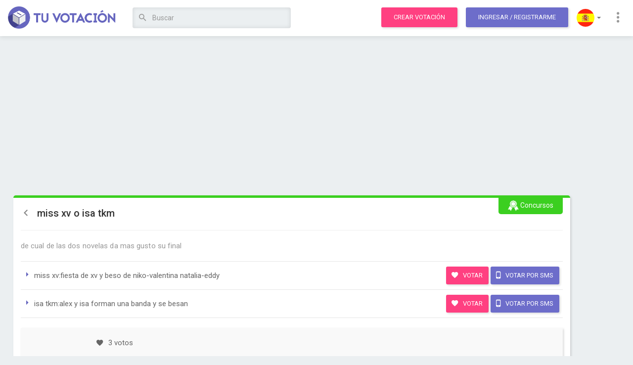

--- FILE ---
content_type: text/html; charset=utf-8
request_url: https://www.tuvotacion.com/miss-xv-o-isa-tkm
body_size: 14941
content:
<!DOCTYPE html> 
<html lang="es">
	<head>
		<meta charset="ISO-8859-1">
	    <meta http-equiv="X-UA-Compatible" content="IE=edge">
	    <meta http-equiv="Expires" content="0">
		<meta http-equiv="Last-Modified" content="0">
		<meta http-equiv="Cache-Control" content="no-cache, mustrevalidate">
		<meta http-equiv="Pragma" content="no-cache">
	    
	    <meta name="viewport" content="width=device-width, initial-scale=1">
    
    				<link rel="canonical" href="https://www.tuvotacion.com/miss-xv-o-isa-tkm" />
				<link rel="alternate" href="android-app://ar.com.moula.tuvotacion/http/www.tuvotacion.com/miss-xv-o-isa-tkm" />
		
		<title>miss xv o isa tkm - Votación</title>
		<meta name="description" content="Votación: miss xv o isa tkm ... de cual de las dos novelas da mas gusto su final" />
		<meta name="keywords" content="votación,online,eleccion,encuesta,concurso,hacer,crear,votos,votar,elegir,opción,miss,xvfiesta,beso,niko-valentina,natalia-eddy,tkmalex,forman,banda,besan" />

		<!-- open graph info -->
	    <meta property="og:title" content="miss xv o isa tkm - Votación"/> 
	    <meta property="og:description" content="Votación: miss xv o isa tkm ... de cual de las dos novelas da mas gusto su final"/> 
	    <meta property="og:image" content="https://coo2.tuvotacion.com/img/app-icons/icon-180x180.png"/>
	    
	    
		<!-- icons and theme colors -->
		<link rel="apple-touch-icon" sizes="180x180" href="https://static.tuvotacion.com/apple-touch-icon.png">
		<link rel="icon" type="image/png" href="https://static2.tuvotacion.com/favicon-32x32.png" sizes="32x32">
		<link rel="icon" type="image/png" href="https://static2.tuvotacion.com/android-chrome-192x192.png" sizes="192x192">
		<link rel="icon" type="image/png" href="https://static2.tuvotacion.com/favicon-16x16.png" sizes="16x16">
		<link rel="manifest" href="https://static2.tuvotacion.com/manifest.json">
		<link rel="mask-icon" href="https://static2.tuvotacion.com/safari-pinned-tab.svg" color="#4d4d92">
		<meta name="theme-color" content="#4d4d92">
		
		<!-- Bootstrap Core CSS -->
	    <link href="https://static.tuvotacion.com/css/bootstrap.min.css" rel="stylesheet">
		<link href="https://static2.tuvotacion.com/css/main-style.css" rel="stylesheet">
		<link href="https://static3.tuvotacion.com/css/media.css" rel="stylesheet">
		<link rel="stylesheet" href="https://static.tuvotacion.com/css/rippler.min.css">

		<!-- Custom Fonts -->
	    <link href="https://fonts.googleapis.com/css?family=Roboto:100,300,400,500,700,900" rel="stylesheet">
	    <link rel="stylesheet" href="https://cdnjs.cloudflare.com/ajax/libs/material-design-iconic-font/2.2.0/css/material-design-iconic-font.min.css">
	
	    <!-- HTML5 Shim and Respond.js IE8 support of HTML5 elements and media queries -->
	    <!-- WARNING: Respond.js doesn't work if you view the page via file:// -->
	    <!--[if lt IE 9]>
	        <script src="https://oss.maxcdn.com/libs/html5shiv/3.7.0/html5shiv.js"></script>
	        <script src="https://oss.maxcdn.com/libs/respond.js/1.4.2/respond.min.js"></script>
	    <![endif]-->
		
		<script async src="//pagead2.googlesyndication.com/pagead/js/adsbygoogle.js"></script>
		<script type="text/javascript" src="https://static.tuvotacion.com/javascript/funciones.js" ></script>	
		
		<meta name="msvalidate.01" content="DAE684A3716042D09D746CFA5BC4EBBB" />
		<meta name="google-site-verification" content="v5yVpjSVZIRCtPhIdb_nPn2VdNd91prTUAGKWHvKeNk" />
		
		<script>
		  (function(i,s,o,g,r,a,m){i['GoogleAnalyticsObject']=r;i[r]=i[r]||function(){
		  (i[r].q=i[r].q||[]).push(arguments)},i[r].l=1*new Date();a=s.createElement(o),
		  m=s.getElementsByTagName(o)[0];a.async=1;a.src=g;m.parentNode.insertBefore(a,m)
		  })(window,document,'script','https://www.google-analytics.com/analytics.js','ga');

		  ga('create', 'UA-11220213-10', {'siteSpeedSampleRate': 15});

		  // TRACK USER TYPE	
		  var dimensionValue = 'Visitor';
		  ga('set', 'dimension1', dimensionValue);

		  google_analytics_domain_name = 'www.tuvotacion.com';
		</script>
	</head>
	
	<body id="page-top" data-spy="scroll" data-target=".navbar-fixed-top" class="polls-detail ">
						
		<script type="text/javascript">
			window.google_analytics_uacct = "UA-11220213-10";
		</script>
		
		<script>var language = 'es';</script>
		
		
		<div id="fb-root"></div>
		<script>
			window.fbAsyncInit = function() {
				FB.init({
				  appId      : '1088281387943765',
				  xfbml      : true,
				  version    : 'v2.8'
				});
				FB.AppEvents.logPageView();
			  };
			
			(function(d, s, id) {
			  var js, fjs = d.getElementsByTagName(s)[0];
			  if (d.getElementById(id)) return;
			  js = d.createElement(s); js.id = id;
			  js.src = "//connect.facebook.net/es_LA/sdk.js#xfbml=1&version=v2.10&appId=1088281387943765";
			  fjs.parentNode.insertBefore(js, fjs);
			}(document, 'script', 'facebook-jssdk'));
		</script>
			
		
		<div id="sms_float" class="panel">
			<a title="Cerrar" class="close-button" href="#" onclick="cerrar_popup_sms();return false;">
				<i class="zmdi zmdi-close-circle"></i>
			</a>
			<div id="sms_loading">
				<h3>
					Cargando datos para votar por SMS				</h3>
			</div>
			<div id="sms_info">
				
			</div>
		</div>
		<div id="sms_overlay"></div>
		<a id="top"></a>

		<!-- Navigation -->
<nav class="navbar navbar-custom navbar-default navbar-fixed-top">
	<div class="container-fluid">
		<div class="navbar-header">
			<button type="button" class="navbar-toggle collapsed" data-toggle="collapse" data-target="#navbar" aria-expanded="false" aria-controls="navbar">
				<span class="sr-only">Toggle navigation</span>
				<span class="icon-bar"></span>
				<span class="icon-bar"></span>
				<span class="icon-bar"></span>
			</button>
			<a class="navbar-brand" title="Tu Votación" href="https://www.tuvotacion.com">
                <img src="https://coo.tuvotacion.com/img/logo.png" alt="Tu Votación" class="logo">
            </a>
		</div>
		
		<div id="navbar" class="navbar-collapse collapse" aria-expanded="false" style="height: 1px;">
			<ul class="nav navbar-nav">
				<li>
					<script type="text/javascript">
						function submit_busqueda(form_number){
							formulario = document.getElementById('form_busqueda'+form_number);
							campo = document.getElementById('campo_busqueda'+form_number);
															formulario.action="/votaciones_sobre_"+campo.value.replace(/ /g,"_").replace(/_+/g,"_");
														formulario.submit();
							return false;
						}
					</script>

					<!-- SEARCH IN WIDE SCREENS -->
					<form action="/buscar.php" class="search-form" id="form_busqueda1"  onsubmit="ga('send', 'event', 'Header search');return submit_busqueda(1);" method="POST" autocomplete="off">
						<input type="hidden" name="origen" value="form" />						
						<input id="campo_busqueda1" name="q" value="" class="form-control" placeholder="Buscar" type="text" onblur="setTimeout('borrar_sugerencias()',500)" onkeyup="escribio_en_busqueda(1, false)">
						<div class="sugerencias_busqueda" id="sugerencias_busqueda1">
							
						</div>							
						<button title="Buscar" class="btn btn-link search-btn rippler rippler-default" onclick="ga('send', 'event', 'Header search');return submit_busqueda(1);">
							<i class="zmdi zmdi-search"></i>
						</button>
					</form>
				</li>
			</ul>
			<ul class="nav navbar-nav navbar-right">
				<li><a class="btn btn-main rippler rippler-default" href="/crear_votacion.php" title="Crea una votación" onclick="ga('send', 'event', 'Click to Create Poll', 'From header');">Crear votación</a></li>
				
									<!-- LOGIN OR SIGNUP TOGGLE -->
					<li><a href="javascript:void(0);" class="btn btn-main btn-purple m-l-10 rippler rippler-default" data-toggle="modal" data-target="#myModal">Ingresar<span class="hidden-xs hidden-sm"> / Registrarme</span></a></li>
								
				
				<!-- LANGUAGES -->
				<li class="dropdown flags-dropdown">
					<a href="javascript:void(0);" class="dropdown-toggle rippler rippler-default" data-toggle="dropdown" role="button" aria-haspopup="true" aria-expanded="false"><img src="https://coo3.tuvotacion.com/img/flag-spain.png" alt="Language"> <span class="caret"></span></a>
					<ul class="dropdown-menu">
						<li><a href="/miss-xv-o-isa-tkm" title="Español" class="rippler rippler-default"><img class="flag" src="https://coo3.tuvotacion.com/img/flag-spain.png" alt="Español" > Español</a></li>
						<li><a href="/en/miss-xv-o-isa-tkm" title="English" class="rippler rippler-default"><img class="flag" src="https://coo3.tuvotacion.com/img/flag-us.png" alt="English" > English</a></li>
					</ul>
				</li>
				<!-- MORE LINKS DROPDOWN -->
				<li class="dropdown">
					<a href="javascript:void(0);" class="dropdown-toggle rippler rippler-default" data-toggle="dropdown" role="button" aria-haspopup="true" aria-expanded="false"><i class="zmdi zmdi-more-vert"></i></a>
					<ul class="dropdown-menu">
						<li><a href="/contacto.php" class="rippler rippler-default"><i class="zmdi zmdi-email"></i> Contáctanos</a></li>
						<li><a href="/ayuda.php" class="rippler rippler-default"><i class="zmdi zmdi-help"></i> Ayuda</a></li>
						<!-- <li role="separator" class="divider"></li> -->
					</ul>
				</li>
			</ul>
		</div>
	</div>
</nav>

<!-- Header responsive -->
<header class="responsive">
	<div class="container-fluid">
		<div class="row">
			<div class="col-xs-6">
				<button class="sidebar-toggle">
					<i class="zmdi zmdi-menu"></i>
				</button>
				<a title="Tu Votación" href="https://www.tuvotacion.com">
	                <img src="https://coo.tuvotacion.com/img/logo.png" alt="Tu Votación" class="logo">
	            </a>
			</div>
			<div class="col-xs-6 text-right">
									<a href="javascript:void(0);" class="btn btn-main btn-purple rippler rippler-default" data-toggle="modal" data-target="#myModal">Ingresar</a>
							</div>
			
			
			<div class="col-xs-12 text-right">
				<!-- SEARCH IN SMALL SCREENS -->
				<form action="/buscar.php" class="search-form" id="form_busqueda2"  onsubmit="ga('send', 'event', 'Header search');return submit_busqueda(2);" method="POST" autocomplete="off">
					<input type="hidden" name="origen" value="form" />
					<a class="btn btn-main rippler rippler-default" href="/crear_votacion.php" title="Crea una votación" onclick="ga('send', 'event', 'Click to Create Poll', 'From header');">Crear votación</a>
					<span class="adaptable-search-holder">
						<button title="Buscar" class="btn btn-link search-btn rippler rippler-default" onclick="ga('send', 'event', 'Header search');return submit_busqueda(2);">
							<i class="zmdi zmdi-search"></i>
						</button>
						<input id="campo_busqueda2" name="q" value="" class="form-control" placeholder="Buscar" type="text" onblur="setTimeout('borrar_sugerencias()',500)" onkeyup="escribio_en_busqueda(2, false)">
						<div class="sugerencias_busqueda" id="sugerencias_busqueda2">
							
						</div>
					</span>
				</form>
			</div>
		</div>
	</div>
</header>		
		<!-- Overlay for fixed sidebar -->
<div class="sidebar-overlay"></div>

<!-- sidebar -->
<aside id="sidebar" class="sidebar sidebar-default sidebar-fixed-left" role="navigation">
		
	<!-- Sidebar navigation -->
	<ul class="nav sidebar-nav">
		<li>
			<a href="/crear_votacion.php" title="Crear votación">
				<i class="zmdi zmdi-equalizer zmdi-hc-fw"></i> Crear votación			</a>
		</li>
		<li class="dropdown">
			<a class="ripple-effect dropdown-toggle" href="#" data-toggle="dropdown">
				<i class="zmdi zmdi-globe zmdi-hc-fw"></i> Explorar votaciones				<b class="caret"></b>
			</a>
			<ul class="dropdown-menu">
				<li>
					<a href="/votaciones_del_momento" tabindex="-1">
						<i class="zmdi zmdi-fire zmdi-hc-fw"></i> Populares					</a>
				</li>
				<li>
					<a href="/nuevas_votaciones" tabindex="-1">
						<i class="zmdi zmdi-flash zmdi-hc-fw"></i> Nuevas					</a>
				</li>
				<li>
					<a href="/votaciones_mas_votadas" tabindex="-1">
						<i class="zmdi zmdi-favorite zmdi-hc-fw"></i> Más votadas					</a>
				</li>
			</ul>
		</li>
		<li class="divider"></li>
		<li>
			<a href="/contacto.php">
				<i class="zmdi zmdi-email zmdi-hc-fw"></i> Contáctanos			</a>
		</li>
		<li>
			<a href="/ayuda.php">
				<i class="zmdi zmdi-help zmdi-hc-fw"></i> Ayuda			</a>
		</li>
		<li class="dropdown flags-dropdown">
			<a class="ripple-effect dropdown-toggle" href="#" data-toggle="dropdown">
				<i class="zmdi zmdi-font zmdi-hc-fw"></i> Seleccionar lenguaje				<b class="caret"></b>
			</a>
			<ul class="dropdown-menu">
				<li>
					<a href="/miss-xv-o-isa-tkm" tabindex="-1">
						<img src="https://coo3.tuvotacion.com/img/flag-spain.png" > Español
					</a>
				</li>
				<li>
					<a href="/en/miss-xv-o-isa-tkm" tabindex="-1">
						<img src="https://coo3.tuvotacion.com/img/flag-us.png" > English
					</a>
				</li>
			</ul>
		</li>
			</ul>
	<!-- Sidebar divider -->
	<!-- <div class="sidebar-divider"></div> -->
	
	<!-- Sidebar text -->
	<!--  <div class="sidebar-text">Text</div> -->
</aside>		
		<div class="tuvotacion-body">

			<!-- Content -->
			<div class="tuvotacion-main">
				<div id="margin_below_header"></div>
				
								
				<div class="container-fluid">
					<div class="row">
						<div class="col-md-12">
														
							<div class="text-center">
                            							    <!-- Tu Votaci�n Banner Adaptable -->
<ins class="adsbygoogle"
	 style="display:block;"
	 data-ad-client="ca-pub-6167491024461787"
	 data-ad-slot="2220629471"
	 data-ad-format="auto"
	 data-analytics-uacct="UA-11220213-10"></ins>
<script>
	adsense_ads_count+=1;
</script>                            							</div>
							<br/>	
			<!-- PAYPAL FORM FOR PROMOTED POLLS -->
						<!--	<form id="paypal_form" style="display:none;" action="https://www.paypal.com/cgi-bin/webscr" method="post">
						<input type="hidden" name="cmd" value="_s-xclick">
						<input type="hidden" name="hosted_button_id" value="XNUBCEUHFDFGC">
						<input type="hidden" name="custom" value="111702">
						<input type="hidden" name="notify_url" value="http://www.tuvotacion.com/paypal_ipn.php">
						<input type="image" src="" border="0" name="submit" alt="PayPal - The safer, easier way to pay online!">
			</form>-->
				
	
			<!-- polls listing -->
			<section class="main poll-card contests">
				
				<!-- polls heading & content -->
				<div class="cont">
					<span class="absol"><img src="img/categories/cat-contests.png"> Concursos</span>
					<span class="bookmark_avoider"></span>
					<h2>
						<a class="back-link" href="/votaciones_mas_votadas">
							<i class="zmdi zmdi-chevron-left"></i>
						</a>
							
						miss xv o isa tkm					</h2>
					<hr>
					<p>de cual de las dos novelas da mas gusto su final</p>
				</div>
				
				<!-- polls cards -->
				<ul class="txt-card ">
							<!-- polls card01 -->
						<li>
							<div class="card-txt">
								<i class="zmdi zmdi-caret-right"></i> miss xv:fiesta de xv y beso de niko-valentina natalia-eddy							</div>
														<div class="card-btn">
	<form action="/voto.php" method="post" style="display:inline;">
        <input type="hidden" name="csrf_token" value="9d1976946c5d559cfa91b5e70880f255398446e97d1aacc4c5a2917df44df8de">
		<input type="hidden" name="id_votacion" value="111702">
		<input type="hidden" name="ingles" value="">
		<input type="hidden" name="opcion" value="445075">
				
		<button title="Votar" onclick="ga('send','event','Vote', 'Click','Image Option');this.form.submit();" class="btn btn-main rippler rippler-default ">
			<i class="zmdi zmdi-favorite"></i> Votar		</button>
		<!--
		<a href="javascript:void(0);" title="Votar" onclick="ga('send','event','Vote', 'Click','Image Option');this.form.submit();" class="btn btn-main rippler rippler-default ">
			<i class="zmdi zmdi-favorite"></i> Votar		</a>-->
		
					<a href="javascript:void(0);" onclick="ga('send','event','Vote', 'SMS click','Image Option');cargar_popup_sms('445075');return false;" title="Votar por SMS" class="btn btn-main btn-purple rippler rippler-default">
				<i class="zmdi zmdi-smartphone-android"></i> Votar por SMS			</a>
			</form>							
</div>						</li>
							<!-- polls card01 -->
						<li>
							<div class="card-txt">
								<i class="zmdi zmdi-caret-right"></i> isa tkm:alex y isa forman una banda y se besan							</div>
														<div class="card-btn">
	<form action="/voto.php" method="post" style="display:inline;">
        <input type="hidden" name="csrf_token" value="9d1976946c5d559cfa91b5e70880f255398446e97d1aacc4c5a2917df44df8de">
		<input type="hidden" name="id_votacion" value="111702">
		<input type="hidden" name="ingles" value="">
		<input type="hidden" name="opcion" value="445076">
				
		<button title="Votar" onclick="ga('send','event','Vote', 'Click','Image Option');this.form.submit();" class="btn btn-main rippler rippler-default ">
			<i class="zmdi zmdi-favorite"></i> Votar		</button>
		<!--
		<a href="javascript:void(0);" title="Votar" onclick="ga('send','event','Vote', 'Click','Image Option');this.form.submit();" class="btn btn-main rippler rippler-default ">
			<i class="zmdi zmdi-favorite"></i> Votar		</a>-->
		
					<a href="javascript:void(0);" onclick="ga('send','event','Vote', 'SMS click','Image Option');cargar_popup_sms('445076');return false;" title="Votar por SMS" class="btn btn-main btn-purple rippler rippler-default">
				<i class="zmdi zmdi-smartphone-android"></i> Votar por SMS			</a>
			</form>							
</div>						</li>
	</ul>				
				<!-- polls author -->
				<div class="author-noti">
					<div class="wd50" style="width:100%;">
						<ul>
																					<li><i class="zmdi zmdi-favorite"></i> 3 votos</li>
							<li class="poll-info-and-report">
								<p class="text-right">
									 
									<a href="" onclick="denunciar(this, false, 'votacion', 111702);return false;">
										<i class="zmdi zmdi-alert-circle"></i>Denunciar votación									</a>
								</p>	
							</li>
						</ul>
					</div>

				</div>
				
				<!-- polls action -->
				<form action="/voto.php" method="post" style="width:100%;padding:0;display:inline;">
                    <input type="hidden" name="csrf_token" value="9d1976946c5d559cfa91b5e70880f255398446e97d1aacc4c5a2917df44df8de">
					<input type="hidden" name="id_votacion" value="111702">
					<input type="hidden" id="mostrar_resultados" name="mostrar_resultados" value="0">
					<input type="hidden" name="ingles" value="">

					<ul class="do-act">
													<li>
								<button class="btn btn-main btn-contests rippler rippler-default" type="submit" title="Ver resultados" style="font-size:14px;font-weight:bold;" onclick="ga('send', 'event', 'Poll', 'See Results');document.getElementById('mostrar_resultados').value=1;">
									<i class="zmdi zmdi-equalizer"></i> Ver resultados								</button>
							</li>
													<li>
								<a class="btn btn-main btn-blue rippler rippler-default" href="/destacar_votacion.php?id=111702" title="Destacar esta votación durante un mes" onclick="ga('send', 'event', 'Poll', 'Click in Promote Poll');">
									<i class="zmdi zmdi-star"></i> 
									Destacar Votación								</a>
							</li>
												
						
																			
													
						<!-- POLL FOOTER WITH FB AND G+ WIDGETS -->
						<li class="social-buttons fR">
								<div class="gplus"><g:plusone size="standard"></g:plusone></div>
								<div class="fb-like" data-href="http://www.tuvotacion.com/miss-xv-o-isa-tkm" data-layout="button_count" data-action="like" data-size="large" data-show-faces="false" data-share="false"></div>
						</li>
					</ul>
				</form>				
			</section>
			
			<!-- PUBLICIDAD HORIZONTAL -->
			<br/><br/><br/>
			<div class="text-center">
			<!-- Tu Votaci�n Banner Adaptable -->
<ins class="adsbygoogle"
	 style="display:block;"
	 data-ad-client="ca-pub-6167491024461787"
	 data-ad-slot="2220629471"
	 data-ad-format="auto"
	 data-analytics-uacct="UA-11220213-10"></ins>
<script>
	adsense_ads_count+=1;
</script>			</div>
			<!-- FIN PUBLICIDAD HORIZONTAL -->

			<!-- share poll section -->
			<!-- share poll section heading -->
<div class="row m-t-40">
	<div class="col-md-12">
		<h3 class="pollh3">¿Quieres compartir esta votación?</h3>
	</div>
</div>

<section class="poll-share">
	<div id="exTab1">
		<ul  class="nav nav-pills">
			<li class="active">
				<a  href="#1a" data-toggle="tab">Social</a>
			</li>
							<li>
					<a href="#2a" data-toggle="tab">Insertar</a>
				</li>
						<!--
			<li>
				<a href="#3a" data-toggle="tab">E-Mail</a>
			</li>
			-->
		</ul>

		<div class="tab-content clearfix">
			<div class="titles">
				<h4>Social</h4>
								<h4>Insertar</h4>
								<!--<h4>E-Mail</h4>-->
			</div>
			<div class="tab-pane active" id="1a" >
				<p>Copia y pega este enlace para compartir</p>
				
								
				<input data-toggle="tooltip" data-trigger="manual" data-placement="top" title="Copiado al portapapeles" class="text-copy-paste" type="text" name="social shring" value="https://www.tuvotacion.com/miss-xv-o-isa-tkm" readonly>
				<p class="social-links">
					O comparte en las redes sociales:<br/>
					<a id="facebook_share" href="#" data-url="https://www.facebook.com/sharer/sharer.php?u=https://www.tuvotacion.com/miss-xv-o-isa-tkm" data-share="y">
						<i class="zmdi zmdi-facebook-box"></i>
					</a>
					
					<a id="twitter_share" href="#" data-url="https://twitter.com/share?url=https://www.tuvotacion.com/miss-xv-o-isa-tkm&amp;text=miss xv o isa tkm" data-share="y" data-user-twitter="@tuvotacionok">
						<i class="zmdi zmdi-twitter-box"></i>
					</a>
					
					<a id="id_whatsapp_share" href="whatsapp://send?text=Vot� en miss xv o isa tkm https://www.tuvotacion.com/miss-xv-o-isa-tkm">
						<i class="zmdi zmdi-whatsapp"></i>
					</a>
				</p>
			</div>
			
						<div class="tab-pane" id="2a">
				<p>Copia y pega este código en tu sitio web</p>
				<textarea data-toggle="tooltip" data-trigger="manual" data-placement="top" title="Copiado al portapapeles" class="text-copy-paste embed" readonly><object width="350" height="600" id="widget"><param name="movie" value="https://www.tuvotacion.com/widget.swf"/><param name="FlashVars" value="w=350&h=600&v=111702"/><embed src="https://www.tuvotacion.com/widget.swf" width="350" height="600" flashvars="w=350&h=600&v=111702"/></object></textarea>
			</div>
						
			<!--
			<div class="tab-pane" id="3a">
				<p>Envía esta votación por e-mail</p>
				<input type="text" name="social shring" placeholder="To: email@email.com">
				<textarea name="social email" placeholder="Optional message"></textarea>
				<a href="javascript:void(0);" class="btn btn-main btn-green rippler rippler-default"><i class="zmdi zmdi-mail-send"></i> Send Mail</a>
			</div>
			-->
		</div>
	</div>
</section>			
			

<!-- POST CUERPO VOTACION: 0.00018787384033203 -->



<div class="row m-t-40">
	<div class="col-md-8 col-xs-12">
		<h3 class="pollh3">Votaciones Relacionadas </h3>
	</div>
	<div class="col-md-4 col-xs-12 text-right">
		<a href="/crear_votacion.php" class="btn btn-main btn-small rippler rippler-default">
			<i class="zmdi zmdi-equalizer"></i> Crea tu votación		</a>
	</div>
</div>

<section class="poll-related">
	<div class="horiz-cards" id="scroll2">
		<div class="no-line-breaks">
			<div class="grid-item" data-score="0">
	<a href="/miss-teen-turismo-venezuela-2023-1" title="Miss Teen Turismo Venezuela 2023">
		<section class="poll-card contests ">

				<div class="cont">
					<span class="absol" title="Concursos"><img src="https://coo3.tuvotacion.com/img/categories/cat-contests.png"></span>
					<span class="bookmark_avoider"></span>
					<h2 style="">Miss Teen Turismo Venezuela 2023</h2>
				</div>
				<div class='blk-img rowOf3'>			
							<div title="Miranda - Daireth Almeida" style="background-image: url(https://coo3.tuvotacion.com/imagenes_opciones/miss-teen-turismo-venezuela-2023-1-2172752.jpg)">
															</div>
							
							<div title="Delta Amacuro - Verónica Villegas" style="background-image: url(https://coo.tuvotacion.com/imagenes_opciones/miss-teen-turismo-venezuela-2023-1-2172745.jpg)">
															</div>
							
							<div title="Monagas - Danniarys Carpintero" style="background-image: url(https://coo4.tuvotacion.com/imagenes_opciones/miss-teen-turismo-venezuela-2023-1-2172753.jpg)">
															</div>
				</div>			
			<div class="cont">
				
													<p class="inf"><i class="zmdi zmdi-trending-up"></i> Miranda - Daireth Almeida está ganando</p>
								<hr>
				<ul>
					<li><i class="zmdi zmdi-favorite"></i> 49,031 votos</li>
					<li><i class="zmdi zmdi-comment-alt-text"></i> 232 comentarios</li>
				</ul>
				<span href="javascript:void(0);" class="btn-main btn-block rippler rippler-default">Votar</span>
			</div>
		</section>
	</a>
</div><div class="grid-item" data-score="1">
	<a href="/voto-para-miss-universo-2017-por" title="voto para miss universo 2017 por">
		<section class="poll-card contests ">

				<div class="cont">
					<span class="absol" title="Concursos"><img src="https://coo3.tuvotacion.com/img/categories/cat-contests.png"></span>
					<span class="bookmark_avoider"></span>
					<h2 style="">voto para miss universo 2017 por</h2>
				</div>
							
			<div class="cont">
				
									<p></p>
													<p class="inf"><i class="zmdi zmdi-trending-up"></i> MISS VENEZUELA está ganando</p>
								<hr>
				<ul>
					<li><i class="zmdi zmdi-favorite"></i> 44,698 votos</li>
					<li><i class="zmdi zmdi-comment-alt-text"></i> 275 comentarios</li>
				</ul>
				<span href="javascript:void(0);" class="btn-main btn-block rippler rippler-default">Votar</span>
			</div>
		</section>
	</a>
</div><div class="grid-item" data-score="2">
	<a href="/quien-es-mejor-actirz-martina-stoessel-violettaisabella" title="¿Quien Es Mejor Actirz? Martina Stoessel (Violetta),Isabella Castillo (Grachi) o Paulina Goto (Miss XV)">
		<section class="poll-card artists ">

				<div class="cont">
					<span class="absol" title="Artistas"><img src="https://coo3.tuvotacion.com/img/categories/cat-artists.png"></span>
					<span class="bookmark_avoider"></span>
					<h2 style="font-size:17px;">¿Quien Es Mejor Actirz? Martina Stoessel (Violetta),Isabella Castillo (Grachi) o Paulina Goto (Miss XV)</h2>
				</div>
				<div class='blk-img rowOf3'>			
							<div title="Martina Stoessel (Violetta)" style="background-image: url(https://coo3.tuvotacion.com/imagenes_unicas/quien-es-mas-linda-martina-stoessel-o-selena-gomez-1-342009.jpg)">
															</div>
							
							<div title="Paulina Goto (Miss XV)" style="background-image: url(https://coo5.tuvotacion.com/imagenes_unicas/a-que-chica-de-miss-xv-eres-283700.jpg)">
															</div>
							
							<div title="Isabella Castillo (Grachi)" style="background-image: url(https://coo4.tuvotacion.com/imagenes_unicas/quien-es-mas-bonita-la-mas-linda-de-nick-521123.jpg)">
															</div>
				</div>			
			<div class="cont">
				
													<p class="inf"><i class="zmdi zmdi-trending-up"></i> Martina Stoessel (Violetta) está ganando</p>
								<hr>
				<ul>
					<li><i class="zmdi zmdi-favorite"></i> 39,744 votos</li>
					<li><i class="zmdi zmdi-comment-alt-text"></i> 933 comentarios</li>
				</ul>
				<span href="javascript:void(0);" class="btn-main btn-block rippler rippler-default">Votar</span>
			</div>
		</section>
	</a>
</div><div class="grid-item ad-in-feed" data-score="1.9">
	<section class="poll-card ext">
		<div class="cont">
			<!-- Tu Votacion In Feed Home -->
<!--<ins class="adsbygoogle"
     style="display:block"
     data-ad-format="fluid"
     data-ad-layout="image-top"
     data-ad-layout-key="-k0"
     data-ad-client="ca-pub-6167491024461787"
     data-ad-slot="7367445988"></ins>-->
     
<ins class="adsbygoogle"
     style="display:block"
     data-ad-format="fluid"
     data-ad-layout="image-middle"
     data-ad-layout-key="-jv"
     data-ad-client="ca-pub-6167491024461787"
     data-ad-slot="1580766832"
     data-analytics-uacct="UA-11220213-10"></ins>
          
<script>
	adsense_ads_count+=1;
</script>		</div>
	</section>
</div><div class="grid-item" data-score="3">
	<a href="/quien-sera-galardonada-como-miss-internet-en-esta-edicion-de" title="Quién sera galardonada como MISS INTERNET en esta edición del MISS CARABOBO 2014 ?">
		<section class="poll-card contests ">

				<div class="cont">
					<span class="absol" title="Concursos"><img src="https://coo3.tuvotacion.com/img/categories/cat-contests.png"></span>
					<span class="bookmark_avoider"></span>
					<h2 style="font-size:17px;">Quién sera galardonada como MISS INTERNET en esta edición del MISS CARABOBO 2014 ?</h2>
				</div>
				<div class='blk-img rowOf3'>			
							<div title="Ana Melet  : 18 años, Estatura: 1.72 - Estudiante de Derecho" style="background-image: url(https://coo4.tuvotacion.com/imagenes_unicas/quien-sera-galardonada-como-miss-internet-en-esta-edicion-de-963883.jpg)">
															</div>
							
							<div title="Alejandra Schloeter : 17 años, Estatura: 1.78 - Estudiante de Bachillerato" style="background-image: url(https://coo3.tuvotacion.com/imagenes_unicas/quien-sera-galardonada-como-miss-internet-en-esta-edicion-de-963877.jpg)">
															</div>
							
							<div title="Daniela Sequera : 21 años	, Estatura: 1.71	- Estudiante de Comunicación Social" style="background-image: url(https://coo3.tuvotacion.com/imagenes_unicas/quien-sera-galardonada-como-miss-internet-en-esta-edicion-de-963857.jpg)">
															</div>
				</div>			
			<div class="cont">
				
													<p class="inf"><i class="zmdi zmdi-trending-up"></i> Ana Melet  : 18 años, Estatura: 1.72 - Estudiante de Derecho está ganando</p>
								<hr>
				<ul>
					<li><i class="zmdi zmdi-favorite"></i> 38,663 votos</li>
					<li><i class="zmdi zmdi-comment-alt-text"></i> 539 comentarios</li>
				</ul>
				<span href="javascript:void(0);" class="btn-main btn-block rippler rippler-default">Votar</span>
			</div>
		</section>
	</a>
</div><div class="grid-item" data-score="4">
	<a href="/miss-universo-2013" title="MISS UNIVERSO 2013">
		<section class="poll-card contests ">

				<div class="cont">
					<span class="absol" title="Concursos"><img src="https://coo3.tuvotacion.com/img/categories/cat-contests.png"></span>
					<span class="bookmark_avoider"></span>
					<h2 style="">MISS UNIVERSO 2013</h2>
				</div>
				<div class='blk-img rowOf3'>			
							<div title="MISS VENEZUELA - Maria Isler" style="background-image: url(https://coo.tuvotacion.com/imagenes_unicas/miss-universo-2013-466110.jpg)">
															</div>
							
							<div title="MISS NICARAGUA - Nastassja Isabella Bolívar" style="background-image: url(https://coo3.tuvotacion.com/imagenes_unicas/miss-universo-2013-466107.jpg)">
															</div>
							
							<div title="MISS BOLIVIA - Alexia Laura Viruez" style="background-image: url(https://coo3.tuvotacion.com/imagenes_unicas/miss-universo-2013-466112.jpg)">
															</div>
				</div>			
			<div class="cont">
				
													<p class="inf"><i class="zmdi zmdi-trending-up"></i> MISS VENEZUELA - Maria Isler está ganando</p>
								<hr>
				<ul>
					<li><i class="zmdi zmdi-favorite"></i> 26,195 votos</li>
					<li><i class="zmdi zmdi-comment-alt-text"></i> 0 comentarios</li>
				</ul>
				<span href="javascript:void(0);" class="btn-main btn-block rippler rippler-default">Votar</span>
			</div>
		</section>
	</a>
</div><div class="grid-item" data-score="5">
	<a href="/miss-universe-puerto-rico-2018" title="Miss Universe Puerto Rico 2018">
		<section class="poll-card contests ">

				<div class="cont">
					<span class="absol" title="Concursos"><img src="https://coo3.tuvotacion.com/img/categories/cat-contests.png"></span>
					<span class="bookmark_avoider"></span>
					<h2 style="">Miss Universe Puerto Rico 2018</h2>
				</div>
				<div class='blk-img rowOf3'>			
							<div title="Aguadilla/ Mía" style="background-image: url(https://coo4.tuvotacion.com/imagenes_opciones/miss-universe-puerto-rico-2018-2005143.jpg)">
															</div>
							
							<div title="Arecibo/ Yuanilie" style="background-image: url(https://coo2.tuvotacion.com/imagenes_opciones/miss-universe-puerto-rico-2018-2005141.jpg)">
															</div>
							
							<div title="Naranjito/ Sabrina" style="background-image: url(https://coo5.tuvotacion.com/imagenes_opciones/miss-universe-puerto-rico-2018-2005159.jpg)">
															</div>
				</div>			
			<div class="cont">
				
													<p class="inf"><i class="zmdi zmdi-trending-up"></i> Aguadilla/ Mía está ganando</p>
								<hr>
				<ul>
					<li><i class="zmdi zmdi-favorite"></i> 22,577 votos</li>
					<li><i class="zmdi zmdi-comment-alt-text"></i> 5 comentarios</li>
				</ul>
				<span href="javascript:void(0);" class="btn-main btn-block rippler rippler-default">Votar</span>
			</div>
		</section>
	</a>
</div><div class="grid-item" data-score="6">
	<a href="/elige-a-la-miss-internet-de-las-ii-expoferias-tinaquillo-201" title="Elige a la Miss Internet de las II Expoferias Tinaquillo 2012">
		<section class="poll-card contests ">

				<div class="cont">
					<span class="absol" title="Concursos"><img src="https://coo3.tuvotacion.com/img/categories/cat-contests.png"></span>
					<span class="bookmark_avoider"></span>
					<h2 style="font-size:17px;">Elige a la Miss Internet de las II Expoferias Tinaquillo 2012</h2>
				</div>
				<div class='blk-img rowOf3'>			
							<div title="" style="background-image: url(https://coo5.tuvotacion.com/imagenes_unicas/elige-a-la-miss-internet-de-las-ii-expoferias-tinaquillo-201-148759.jpg)">
															</div>
							
							<div title="" style="background-image: url(https://coo.tuvotacion.com/imagenes_unicas/elige-a-la-miss-internet-de-las-ii-expoferias-tinaquillo-201-148760.jpg)">
															</div>
							
							<div title="" style="background-image: url(https://coo4.tuvotacion.com/imagenes_unicas/elige-a-la-miss-internet-de-las-ii-expoferias-tinaquillo-201-148763.jpg)">
															</div>
				</div>			
			<div class="cont">
				
													<p class="inf"><i class="zmdi zmdi-trending-up"></i>  está ganando</p>
								<hr>
				<ul>
					<li><i class="zmdi zmdi-favorite"></i> 21,308 votos</li>
					<li><i class="zmdi zmdi-comment-alt-text"></i> 190 comentarios</li>
				</ul>
				<span href="javascript:void(0);" class="btn-main btn-block rippler rippler-default">Votar</span>
			</div>
		</section>
	</a>
</div><div class="grid-item" data-score="7">
	<a href="/miss-chikitita-2012-tocopilla-chile" title=" Miss Chikitita 2012 Tocopilla, Chile  ">
		<section class="poll-card contests ">

				<div class="cont">
					<span class="absol" title="Concursos"><img src="https://coo3.tuvotacion.com/img/categories/cat-contests.png"></span>
					<span class="bookmark_avoider"></span>
					<h2 style=""> Miss Chikitita 2012 Tocopilla, Chile  </h2>
				</div>
							
			<div class="cont">
				
									<p>Vota por tu candidata favorita para Miss Chikitita Facebook 2012 Tocopilla !!! así lograrás que ella gane.</p>
													<p class="inf"><i class="zmdi zmdi-trending-up"></i> Antonia Navea está ganando</p>
								<hr>
				<ul>
					<li><i class="zmdi zmdi-favorite"></i> 20,267 votos</li>
					<li><i class="zmdi zmdi-comment-alt-text"></i> 168 comentarios</li>
				</ul>
				<span href="javascript:void(0);" class="btn-main btn-block rippler rippler-default">Votar</span>
			</div>
		</section>
	</a>
</div><div class="grid-item" data-score="8">
	<a href="/miss-curvys-popularidad-2018" title="Miss Curvys Popularidad 2018">
		<section class="poll-card contests ">

				<div class="cont">
					<span class="absol" title="Concursos"><img src="https://coo3.tuvotacion.com/img/categories/cat-contests.png"></span>
					<span class="bookmark_avoider"></span>
					<h2 style="">Miss Curvys Popularidad 2018</h2>
				</div>
				<div class='blk-img rowOf3'>			
							<div title="" style="background-image: url(https://coo.tuvotacion.com/imagenes_opciones/miss-curvys-popularidad-2018-2002475.jpg)">
															</div>
							
							<div title="" style="background-image: url(https://coo5.tuvotacion.com/imagenes_opciones/miss-curvys-popularidad-2018-2002484.jpg)">
															</div>
							
							<div title="" style="background-image: url(https://coo5.tuvotacion.com/imagenes_opciones/miss-curvys-popularidad-2018-2002474.jpg)">
															</div>
				</div>			
			<div class="cont">
				
												<hr>
				<ul>
					<li><i class="zmdi zmdi-favorite"></i> 18,113 votos</li>
					<li><i class="zmdi zmdi-comment-alt-text"></i> 1 comentarios</li>
				</ul>
				<span href="javascript:void(0);" class="btn-main btn-block rippler rippler-default">Votar</span>
			</div>
		</section>
	</a>
</div><div class="grid-item" data-score="9">
	<a href="/miss-venezuela-mundo-2015" title="Miss Venezuela Mundo 2015">
		<section class="poll-card contests ">

				<div class="cont">
					<span class="absol" title="Concursos"><img src="https://coo3.tuvotacion.com/img/categories/cat-contests.png"></span>
					<span class="bookmark_avoider"></span>
					<h2 style="">Miss Venezuela Mundo 2015</h2>
				</div>
				<div class='blk-img rowOf3'>			
							<div title="Karielys Cuadros" style="background-image: url(https://coo3.tuvotacion.com/imagenes_unicas/miss-venezuela-mundo-2015-1263037.jpg)">
															</div>
							
							<div title="Lany Sarcos" style="background-image: url(https://coo3.tuvotacion.com/imagenes_unicas/miss-venezuela-mundo-2015-1263042.jpg)">
															</div>
							
							<div title="Maria Jose Duque" style="background-image: url(https://coo2.tuvotacion.com/imagenes_unicas/miss-venezuela-mundo-2015-1263046.jpg)">
															</div>
				</div>			
			<div class="cont">
				
													<p class="inf"><i class="zmdi zmdi-trending-up"></i> Karielys Cuadros está ganando</p>
								<hr>
				<ul>
					<li><i class="zmdi zmdi-favorite"></i> 17,426 votos</li>
					<li><i class="zmdi zmdi-comment-alt-text"></i> 264 comentarios</li>
				</ul>
				<span href="javascript:void(0);" class="btn-main btn-block rippler rippler-default">Votar</span>
			</div>
		</section>
	</a>
</div><div class="grid-item" data-score="10">
	<a href="/miss-teen-turismo-venezuela-2024" title="Miss Teen Turismo Venezuela 2024">
		<section class="poll-card contests ">

				<div class="cont">
					<span class="absol" title="Concursos"><img src="https://coo3.tuvotacion.com/img/categories/cat-contests.png"></span>
					<span class="bookmark_avoider"></span>
					<h2 style="">Miss Teen Turismo Venezuela 2024</h2>
				</div>
				<div class='blk-img rowOf3'>			
							<div title="Monagas - Mayerlin Bolívar" style="background-image: url(https://coo2.tuvotacion.com/imagenes_opciones/miss-teen-turismo-venezuela-2024-2177676.jpg)">
															</div>
							
							<div title="Falcón - Davianyerli González" style="background-image: url(https://coo2.tuvotacion.com/imagenes_opciones/miss-teen-turismo-venezuela-2024-2177671.jpg)">
															</div>
							
							<div title="Distrito Capital - Angely González" style="background-image: url(https://coo.tuvotacion.com/imagenes_opciones/miss-teen-turismo-venezuela-2024-2177670.jpg)">
															</div>
				</div>			
			<div class="cont">
				
													<p class="inf"><i class="zmdi zmdi-trending-up"></i> Monagas - Mayerlin Bolívar está ganando</p>
								<hr>
				<ul>
					<li><i class="zmdi zmdi-favorite"></i> 17,077 votos</li>
					<li><i class="zmdi zmdi-comment-alt-text"></i> 0 comentarios</li>
				</ul>
				<span href="javascript:void(0);" class="btn-main btn-block rippler rippler-default">Votar</span>
			</div>
		</section>
	</a>
</div><div class="grid-item" data-score="11">
	<a href="/miss-universo-2017-1" title="Miss universo 2017">
		<section class="poll-card contests ">

				<div class="cont">
					<span class="absol" title="Concursos"><img src="https://coo3.tuvotacion.com/img/categories/cat-contests.png"></span>
					<span class="bookmark_avoider"></span>
					<h2 style="">Miss universo 2017</h2>
				</div>
							
			<div class="cont">
				
									<p>Favoritas</p>
													<p class="inf"><i class="zmdi zmdi-trending-up"></i> Venezuela está ganando</p>
								<hr>
				<ul>
					<li><i class="zmdi zmdi-favorite"></i> 16,621 votos</li>
					<li><i class="zmdi zmdi-comment-alt-text"></i> 281 comentarios</li>
				</ul>
				<span href="javascript:void(0);" class="btn-main btn-block rippler rippler-default">Votar</span>
			</div>
		</section>
	</a>
</div><div class="grid-item" data-score="12">
	<a href="/miss-faraday-2019" title="Miss Faraday 2019">
		<section class="poll-card contests ">

				<div class="cont">
					<span class="absol" title="Concursos"><img src="https://coo3.tuvotacion.com/img/categories/cat-contests.png"></span>
					<span class="bookmark_avoider"></span>
					<h2 style="">Miss Faraday 2019</h2>
				</div>
				<div class='blk-img rowOf3'>			
							<div title="ROMINA ANETT MARTINEZ ZAMBRANO" style="background-image: url(https://coo3.tuvotacion.com/imagenes_opciones/miss-faraday-2019-2074627.jpg)">
															</div>
							
							<div title="CAMILA DANIELA AYBAR NEYRA" style="background-image: url(https://coo2.tuvotacion.com/imagenes_opciones/miss-faraday-2019-2074621.jpg)">
															</div>
							
							<div title="ADRIANA ASHLY JARA PEREZ" style="background-image: url(https://coo.tuvotacion.com/imagenes_opciones/miss-faraday-2019-2074625.jpg)">
															</div>
				</div>			
			<div class="cont">
				
													<p class="inf"><i class="zmdi zmdi-trending-up"></i> ROMINA ANETT MARTINEZ ZAMBRANO está ganando</p>
								<hr>
				<ul>
					<li><i class="zmdi zmdi-favorite"></i> 15,285 votos</li>
					<li><i class="zmdi zmdi-comment-alt-text"></i> 0 comentarios</li>
				</ul>
				<span href="javascript:void(0);" class="btn-main btn-block rippler rippler-default">Votar</span>
			</div>
		</section>
	</a>
</div><div class="grid-item" data-score="13">
	<a href="/miss-cachimbo-iestp-trujillo-2017" title="Miss Cachimbo IESTP "Trujillo" 2017">
		<section class="poll-card contests ">

				<div class="cont">
					<span class="absol" title="Concursos"><img src="https://coo3.tuvotacion.com/img/categories/cat-contests.png"></span>
					<span class="bookmark_avoider"></span>
					<h2 style="">Miss Cachimbo IESTP "Trujillo" 2017</h2>
				</div>
				<div class='blk-img rowOf3'>			
							<div title="Barranzuela Cabanillas, Milagros (COMPUTACIÓN NOCTURNO)" style="background-image: url(https://coo2.tuvotacion.com/imagenes_opciones/miss-cachimbo-iestp-trujillo-2017-1803836.jpg)">
															</div>
							
							<div title="Mendoza Rebaza, Dahiana (CONTABILIDAD NOCTURNO)" style="background-image: url(https://coo4.tuvotacion.com/imagenes_opciones/miss-cachimbo-iestp-trujillo-2017-1803838.jpg)">
															</div>
							
							<div title="Estrada Cotrina, Delis (LABORATORIO CLINICO)" style="background-image: url(https://coo2.tuvotacion.com/imagenes_opciones/miss-cachimbo-iestp-trujillo-2017-1803841.jpg)">
															</div>
				</div>			
			<div class="cont">
				
													<p class="inf"><i class="zmdi zmdi-trending-up"></i> Barranzuela Cabanillas, Milagros (COMPUTACIÓN NOCTURNO) está ganando</p>
								<hr>
				<ul>
					<li><i class="zmdi zmdi-favorite"></i> 15,200 votos</li>
					<li><i class="zmdi zmdi-comment-alt-text"></i> 1 comentarios</li>
				</ul>
				<span href="javascript:void(0);" class="btn-main btn-block rippler rippler-default">Votar</span>
			</div>
		</section>
	</a>
</div><div class="grid-item" data-score="14">
	<a href="/reinado-santisimo-jesus-2015-1" title="Reinado Santísimo Jesús 2015">
		<section class="poll-card others ">

				<div class="cont">
					<span class="absol" title="Otras"><img src="https://coo3.tuvotacion.com/img/categories/cat-others.png"></span>
					<span class="bookmark_avoider"></span>
					<h2 style="">Reinado Santísimo Jesús 2015</h2>
				</div>
				<div class='blk-img rowOf3'>			
							<div title="CANDIDATA N°: 02 - NOMBRES Y APELLIDOS: Sheyla Pierina Córdova Álvarez - 2° "A"." style="background-image: url(https://coo4.tuvotacion.com/imagenes_opciones/wdqwfqwfwqfq-1343783.jpg)">
															</div>
							
							<div title="CANDIDATA N°: 08 - NOMBRES Y APELLIDOS: Taira Isabel Zárate Calderón - 3° "A"." style="background-image: url(https://coo5.tuvotacion.com/imagenes_opciones/reinado-santisimo-jesus-2015-1-1343804.jpg)">
															</div>
							
							<div title="CANDIDATA N°: 05 - NOMBRES Y APELLIDOS: Carolina Consuelo Puza Morales - 4° "B"." style="background-image: url(https://coo2.tuvotacion.com/imagenes_opciones/reinado-santisimo-jesus-2015-1-1343801.jpg)">
															</div>
				</div>			
			<div class="cont">
				
													<p class="inf"><i class="zmdi zmdi-trending-up"></i> CANDIDATA N°: 02 - NOMBRES Y APELLIDOS: Sheyla Pierina Córdova Álvarez - 2° "A". está ganando</p>
								<hr>
				<ul>
					<li><i class="zmdi zmdi-favorite"></i> 13,771 votos</li>
					<li><i class="zmdi zmdi-comment-alt-text"></i> 1 comentarios</li>
				</ul>
				<span href="javascript:void(0);" class="btn-main btn-block rippler rippler-default">Votar</span>
			</div>
		</section>
	</a>
</div><div class="grid-item" data-score="15">
	<a href="/miss-wow-colombia-2014" title="Miss wow-colombia 2014">
		<section class="poll-card contests ">

				<div class="cont">
					<span class="absol" title="Concursos"><img src="https://coo3.tuvotacion.com/img/categories/cat-contests.png"></span>
					<span class="bookmark_avoider"></span>
					<h2 style="">Miss wow-colombia 2014</h2>
				</div>
				<div class='blk-img rowOf3'>			
							<div title="bhaivara" style="background-image: url(http://img.youtube.com/vi/8wjLG3GTMtU/0.jpg)">
								<i class="zmdi zmdi-play"></i>							</div>
							
							<div title="erika santos-ericka" style="background-image: url(http://img.youtube.com/vi/qZ8oaVHMUJs/0.jpg)">
								<i class="zmdi zmdi-play"></i>							</div>
							
							<div title="daniela melguizo-lethans" style="background-image: url(http://img.youtube.com/vi/THXM7G7SYbY/0.jpg)">
								<i class="zmdi zmdi-play"></i>							</div>
				</div>			
			<div class="cont">
				
													<p class="inf"><i class="zmdi zmdi-trending-up"></i> bhaivara está ganando</p>
								<hr>
				<ul>
					<li><i class="zmdi zmdi-favorite"></i> 13,430 votos</li>
					<li><i class="zmdi zmdi-comment-alt-text"></i> 1 comentarios</li>
				</ul>
				<span href="javascript:void(0);" class="btn-main btn-block rippler rippler-default">Votar</span>
			</div>
		</section>
	</a>
</div><div class="grid-item" data-score="16">
	<a href="/intex2011" title="INTEX2011">
		<section class="poll-card others ">

				<div class="cont">
					<span class="absol" title="Otras"><img src="https://coo3.tuvotacion.com/img/categories/cat-others.png"></span>
					<span class="bookmark_avoider"></span>
					<h2 style="">INTEX2011</h2>
				</div>
				<div class='blk-img rowOf3'>			
							<div title="Carmen Franco. Primero General \" style="background-image: url(https://coo3.tuvotacion.com/imagenes_unicas/intex2011-74432.jpg)">
															</div>
							
							<div title="Vanessa Vanegas. Primero Comercio \" style="background-image: url(https://coo5.tuvotacion.com/imagenes_unicas/intex2011-74434.jpg)">
															</div>
							
							<div title="Wendy Fajardo. Segundo Contador \" style="background-image: url(https://coo4.tuvotacion.com/imagenes_unicas/intex2011-74438.jpg)">
															</div>
				</div>			
			<div class="cont">
				
													<p class="inf"><i class="zmdi zmdi-trending-up"></i> Carmen Franco. Primero General \ está ganando</p>
								<hr>
				<ul>
					<li><i class="zmdi zmdi-favorite"></i> 13,261 votos</li>
					<li><i class="zmdi zmdi-comment-alt-text"></i> 0 comentarios</li>
				</ul>
				<span href="javascript:void(0);" class="btn-main btn-block rippler rippler-default">Votar</span>
			</div>
		</section>
	</a>
</div><div class="grid-item" data-score="17">
	<a href="/eleccion-de-miss-internet" title="Elección de Miss Internet">
		<section class="poll-card contests ">

				<div class="cont">
					<span class="absol" title="Concursos"><img src="https://coo3.tuvotacion.com/img/categories/cat-contests.png"></span>
					<span class="bookmark_avoider"></span>
					<h2 style="">Elección de Miss Internet</h2>
				</div>
				<div class='blk-img rowOf3'>			
							<div title="Mariangelys González" style="background-image: url(https://coo4.tuvotacion.com/imagenes_opciones/eleccion-de-miss-internet-1423058.jpg)">
															</div>
							
							<div title="María Fernanda Freites" style="background-image: url(https://coo4.tuvotacion.com/imagenes_opciones/eleccion-de-miss-internet-1423053.jpg)">
															</div>
							
							<div title="Zelal Turuyucu" style="background-image: url(https://coo.tuvotacion.com/imagenes_opciones/eleccion-de-miss-internet-1423050.jpg)">
															</div>
				</div>			
			<div class="cont">
				
													<p class="inf"><i class="zmdi zmdi-trending-up"></i> Mariangelys González está ganando</p>
								<hr>
				<ul>
					<li><i class="zmdi zmdi-favorite"></i> 13,157 votos</li>
					<li><i class="zmdi zmdi-comment-alt-text"></i> 0 comentarios</li>
				</ul>
				<span href="javascript:void(0);" class="btn-main btn-block rippler rippler-default">Votar</span>
			</div>
		</section>
	</a>
</div><div class="grid-item" data-score="18">
	<a href="/miss-vive-la-musica-5" title="Miss Vive La Musica">
		<section class="poll-card contests ">

				<div class="cont">
					<span class="absol" title="Concursos"><img src="https://coo3.tuvotacion.com/img/categories/cat-contests.png"></span>
					<span class="bookmark_avoider"></span>
					<h2 style="">Miss Vive La Musica</h2>
				</div>
				<div class='blk-img rowOf3'>			
							<div title="Genesis Casanova" style="background-image: url(https://coo4.tuvotacion.com/imagenes_opciones/miss-vive-la-musica-1809107.jpg)">
															</div>
							
							<div title="Tamara Elizabeth Meneses Plaza" style="background-image: url(https://coo3.tuvotacion.com/imagenes_opciones/miss-vive-la-musica-1809111.jpg)">
															</div>
							
							<div title="Jael marjorie López" style="background-image: url(https://coo.tuvotacion.com/imagenes_opciones/miss-vive-la-musica-1809109.jpg)">
															</div>
				</div>			
			<div class="cont">
				
													<p class="inf"><i class="zmdi zmdi-trending-up"></i> Genesis Casanova está ganando</p>
								<hr>
				<ul>
					<li><i class="zmdi zmdi-favorite"></i> 13,014 votos</li>
					<li><i class="zmdi zmdi-comment-alt-text"></i> 0 comentarios</li>
				</ul>
				<span href="javascript:void(0);" class="btn-main btn-block rippler rippler-default">Votar</span>
			</div>
		</section>
	</a>
</div><div class="grid-item" data-score="19">
	<a href="/miss-gallera-2014-amcgce-mexico" title="MISS GALLERA 2014 A.M.C.G.C.E. MEXICO">
		<section class="poll-card contests ">

				<div class="cont">
					<span class="absol" title="Concursos"><img src="https://coo3.tuvotacion.com/img/categories/cat-contests.png"></span>
					<span class="bookmark_avoider"></span>
					<h2 style="">MISS GALLERA 2014 A.M.C.G.C.E. MEXICO</h2>
				</div>
				<div class='blk-img rowOf3'>			
							<div title="HANNAN ITZEL DE LUCIA DEL ESTADO DE HIDALGO" style="background-image: url(https://coo5.tuvotacion.com/imagenes_unicas/miss-gallera-2014-amcgce-mexico-678419.jpg)">
															</div>
							
							<div title="GUADALUPE PEDRERO DEL ESTADO DE JALISCO" style="background-image: url(https://coo4.tuvotacion.com/imagenes_unicas/miss-gallera-2014-amcgce-mexico-678418.jpg)">
															</div>
							
							<div title="ROSY RODRIGUEZ DEL ESTADO DE JALISCO" style="background-image: url(https://coo4.tuvotacion.com/imagenes_unicas/miss-gallera-2014-amcgce-mexico-678428.jpg)">
															</div>
				</div>			
			<div class="cont">
				
													<p class="inf"><i class="zmdi zmdi-trending-up"></i> HANNAN ITZEL DE LUCIA DEL ESTADO DE HIDALGO está ganando</p>
								<hr>
				<ul>
					<li><i class="zmdi zmdi-favorite"></i> 12,917 votos</li>
					<li><i class="zmdi zmdi-comment-alt-text"></i> 25 comentarios</li>
				</ul>
				<span href="javascript:void(0);" class="btn-main btn-block rippler rippler-default">Votar</span>
			</div>
		</section>
	</a>
</div>		</div>
	</div>
</section>
	
	<!-- PUBLICIDAD HORIZONTAL -->
	<br/>
	<div class="text-center">
	<!-- Tu Votaci�n Banner Adaptable -->
<ins class="adsbygoogle"
	 style="display:block;"
	 data-ad-client="ca-pub-6167491024461787"
	 data-ad-slot="2220629471"
	 data-ad-format="auto"
	 data-analytics-uacct="UA-11220213-10"></ins>
<script>
	adsense_ads_count+=1;
</script>	</div>
	
	
	<!-- share poll section heading -->
	<div class="row m-t-40">
		<div class="col-md-12">
			<h3 class="pollh3">Comentarios</h3>
		</div>
	</div>
	
	<!-- share poll section -->
	<section class="poll-comments">
		

<form id="formulario_comentarios"  action="" method="post">
	<input type="text" name="verif" style="display:none;" />

	
	
			<div class="row">
			<div class="col-sm-8 col-xs-12">
				<h4>Comparte tu comentario</h4>
			</div>
			<div class="col-sm-4 hidden-xs text-right">
				<i class="zmdi zmdi-comment-alt-text"></i> 0 comentarios			</div>
		</div>
		
		
			<div class="row">
			<div class="col-sm-6 col-xs-12">
				<label>Nombre *</label>
				<input class="form-control" type="text" name="nombre" placeholder="Escribe tu nombre aquí" value="">
			</div>
			<div class="col-sm-6 col-xs-12">
				<label>E-Mail <small>(no se mostrará)</small></label>
				<input class="form-control" type="text" name="email" placeholder="Escribe tu correo electrónico aquí (opcional)" value="">
			</div>
		</div>
		
	<label>Comment *</label>
	<textarea class="form-control" name="comentario" placeholder="Escribe tu comentario aquí"></textarea>
	
	<div class="row">
		<div class="col-md-4 col-sm-8 col-xs-12">
			<div id="recaptcha_" class="g-recaptcha" data-sitekey="6Ldb2jAUAAAAANMKIhaujARNuUqmAXSR5I3ellxB"></div>
			<!--<img src="img/recaptcha.jpg" alt="logo" class="captcha">-->
					</div>
		<div class="col-md-4 col-sm-4 col-xs-12">
			<button type="submit" class="btn btn-main btn-green rippler rippler-default"><i class="zmdi zmdi-mail-send"></i> Enviar comentario</button><br/>
		</div>
	</div>	
</form>

<hr/>
<script type="text/javascript">
	function toggle_form_respuesta(id,nivel){
		if($('#contenedor_formulario_respuesta_'+id).html()==""){
			var parameters_hash = { 
				id_comentario: id, 
				nivel: nivel, 
				url: '/miss-xv-o-isa-tkm' 
				  
			};
			
			$.post('/views/comments/_form.php', parameters_hash, function( data ) {
			  $('#contenedor_formulario_respuesta_'+id).html( data );
			});
		}else{
			$('#contenedor_formulario_respuesta_'+id).toggle();
		}
	}
</script>
<p style='text-align:center'>Aún no hay comentarios en esta votación</p>	</section>


<script type="text/javascript">
	function cargar_popup_sms(id_opcion){
		sms = $('#sms_float');
		sms.css("display",'inline');
		sms.find('#sms_loading').show();
		$('#sms_overlay').show();
		$('#sms_overlay').css('opacity',1);
		
		$.get("/sms_precios2.php?opcion=", {'opcion': id_opcion }, function(data){
			sms.find('#sms_loading').hide();
			sms.find('#sms_info').html(data);
			sms.css('top', $(window).height()/2 - sms.height()/2);
			sms.css('left', $(window).width()/2 - sms.outerWidth()/2);
		});

		sms.css('top', $(window).height()/2 - sms.height()/2);
		sms.css('left', $(window).width()/2 - sms.outerWidth()/2);
		/*if (window.innerWidth){
			//sms.style.left = ((Math.round(window.innerWidth/2) - 300)-16) + 'px';
			sms.style.top = (Math.round(window.innerHeight/2) + Math.round(window.pageYOffset) - 220) + 'px';
		}else{
			//sms.style.left = ((Math.round(document.documentElement.clientWidth/2) - 300)-16) + 'px';
			sms.style.top = (Math.round(document.documentElement.clientHeight/2) + Math.round(document.documentElement.scrollTop) - 220) + 'px';
		}*/
	}
	function cerrar_popup_sms(){
		sms = $('#sms_float');
		sms.hide();
		$('#sms_overlay').hide();
		$('#sms_overlay').css('opacity',0);
	}
</script>

		<!--
			<div class="columnaizquierda" style="text-align:center;font-size:11px;color:#666;">
							<div id="banner_app" class="columnaizquierda">
					<a target="_blank" href="https://play.google.com/store/apps/details?id=ar.com.moula.tuvotacion" style="display:block;margin:auto;text-align:center;padding:10px;" onclick="ga('send','event','Click to External Link', 'Tu Votaci�n Android App')">
						<img style="width:100%;" src="https://coo4.tuvotacion.com/imagenes/banner_app.png" title="Descarga Tu Votaci�n para Android" alt="Tu Votaci�n para Android">
					</a>
				</div>
				<script type="text/javascript">
					var iOS = /iPad|iPhone|iPod/.test(navigator.userAgent) && !window.MSStream;
					if(iOS){
						$('banner_app').hide();
					}
				</script>
						</div>
		-->
		
				</div> <!-- closes col-12 inside general container -->   
			</div>	<!-- closes row inside general container -->
		</div> <!-- closes general content area container fluid -->

		
		<!-- Footer -->
		<footer>
			<div class="container-fluid">
				<div class="row">
					
					<div class="col-md-12">
						<div class="row">
					
							<div class="col-md-6 col-sm-12">
								<h3>Sobre tuvotacion.com</h3>
								<p>
																	<a href="https://www.tuvotacion.com" title="Tu Votación">Tu Votación</a> es un sitio de votaciones online que permite <a title="Hacer una votaci�n" href="http://www.tuvotacion.com/crear_votacion.php" onclick="ga('send','event','Click to Create Poll', 'From footer')">hacer una votación</a> en forma gratuita y compartirla con otras personas para conocer su opinión. Puedes <a title="Crear una votación" href="http://www.tuvotacion.com/crear_votacion.php" onclick="ga('send','event','Click to Create Poll', 'From footer')">crear una votación</a> de texto, imágenes e incluso videos de Youtube y luego enviarla a tus amigos por e-mail, publicar la votación en Facebook o Twitter para que voten. También puedes publicar las votaciones de texto directamente en tu sitio web, myspace o blog para conseguir más votos. 
																</p>
							</div>
							
							<div class="col-md-2 col-md-offset-1 col-sm-6 col-xs-6">
								<h3>Quick Links</h3>
								<ul>
									<li><a href="/contacto.php">Contáctanos</a></li>
									<li><a href="/ayuda.php">Ayuda</a></li>
									<li><a href="privacidad.php">Privacy Policy</a></li>
								</ul>
							</div>
							
							<div class="col-md-3 col-sm-6 col-xs-6">
								<h3>Our numbers</h3>
								 	
								<ul>
									<li><i class="zmdi zmdi-accounts-list"></i> <small>659187</small> votaciones</li>
									<li><i class="zmdi zmdi-accounts"></i> <small>802225</small> usuarios</li>
									<li><i class="zmdi zmdi-thumb-up"></i> <small>32438852</small> votos</li>
								</ul>
							</div>
							
							<div class="col-md-12"> <hr> </div>
							
							<div class="col-md-8 col-sm-8 col-xs-12">
																	<p>2009 - 2026 &#169; <a href="http://www.tuvotacion.com" title="Tu Votación">Tu Votación</a> - Todos los derechos reservados</p>
															</div>
							<div class="col-md-4 col-sm-4 col-xs-12">
								<ul class="social">
									<!--
									<li><a href="javascript:void(0);"><i class="zmdi zmdi-facebook-box"></i></a></li>
									<li><a href="javascript:void(0);"><i class="zmdi zmdi-twitter"></i></a></li>
									<li><a href="javascript:void(0);"><i class="zmdi zmdi-google-plus"></i></a></li>
									-->
								</ul>
							</div>
							
						</div>
					</div>
					
				</div>
			</div>
		</footer>
		
		</div> <!-- closes votacion-main ???? -->
		
				
	</div> <!-- closes votacion-body -->

	<!-- Login Modal -->
<div class="modal fade login-modal" id="myModal" tabindex="-1" role="dialog" aria-labelledby="myModalLabel">
	<div class="modal-dialog" role="document">
		<div class="modal-content">
			<div class="modal-body">
				<h4>Login <!-- with --></h4>
									
				<div class="form-container">
	<form action="/ingresar.php" class="form-signin" method="post" onsubmit="ga('send', 'event', 'Login attempt','From modal');">	
			
		<div class="form-group">
			<i class="zmdi zmdi-face"></i>
			<input type="text" class="form-control" name="nick" id="UserName" aria-required="true" aria-invalid="true" placeholder="Usuario" title="Debes ingresar tu nombre de Usuario." required>
		</div>
		
		<div class="form-group">
			<i class="zmdi zmdi-lock"></i>
			<input type="password" class="form-control" name="clave" id="Password" aria-required="true" aria-invalid="true" placeholder="Contraseña" title="Debes ingresar tu contraseña." required>
		</div>
	
		<button class="btn btn-lg btn-purple rippler rippler-default btn-block" type="submit">Ingresar</button>
		<a href="/inscripcion.php" class="btn btn-lg btn-main rippler rippler-default btn-block" type="submit" onclick="ga('send', 'event', 'Click to Sign Up','From Modal');">Registrarme</a>
		<p class="act-bt">
			<a href="/olvide_clave.php">Olvidé mi contraseña</a>
		</p>
	</form>
</div>
				
				<a href="javascript:void(0);" data-dismiss="modal" class="dismissmodal"><i class="zmdi zmdi-close"></i></a>
			</div>
		</div>
	</div>
</div>		
    <!-- jQuery -->
	<script src='https://cdnjs.cloudflare.com/ajax/libs/jquery/2.1.3/jquery.min.js'></script>
	<script src='https://cdnjs.cloudflare.com/ajax/libs/jqueryui/1.12.1/jquery-ui.js'></script>
	<script src="https://maxcdn.bootstrapcdn.com/bootstrap/3.3.7/js/bootstrap.min.js" integrity="sha384-Tc5IQib027qvyjSMfHjOMaLkfuWVxZxUPnCJA7l2mCWNIpG9mGCD8wGNIcPD7Txa" crossorigin="anonymous"></script>
	<!-- Material design effects jQuery script -->
	<script src="https://static3.tuvotacion.com/js/jquery.rippler.min.js"></script>
	<!-- Form validator jQuery script -->
	<script src='https://cdnjs.cloudflare.com/ajax/libs/jquery-validate/1.11.1/jquery.validate.min.js'></script>
	
		
	<!-- Main jQuery script -->
    <script src="https://static2.tuvotacion.com/js/main-js.js"></script>
    <script src="https://www.google.com/recaptcha/api.js" async defer></script>
	
			<script type="text/javascript">
		  
		  window.___gcfg = {lang: 'es'};

		  function load_plus_one() {
			var po = document.createElement('script'); po.type = 'text/javascript'; po.async = true;
			po.src = 'https://apis.google.com/js/plusone.js';
			var s = document.getElementsByTagName('script')[0]; s.parentNode.insertBefore(po, s);
		  };
		  setTimeout("load_plus_one()",5000);
		</script>
	
	<script type="text/javascript">				  
					ga('send', 'pageview');
			</script>
	
	
	<script>
		$(document).ready( function() {
						actualizar_usuarios_online_derecha(false);
			timer_usuarios_online_derecha = setInterval("actualizar_usuarios_online_derecha(false)",20000);
		});
	</script>
</body>
</html>

--- FILE ---
content_type: text/html; charset=utf-8
request_url: https://www.google.com/recaptcha/api2/anchor?ar=1&k=6Ldb2jAUAAAAANMKIhaujARNuUqmAXSR5I3ellxB&co=aHR0cHM6Ly93d3cudHV2b3RhY2lvbi5jb206NDQz&hl=en&v=PoyoqOPhxBO7pBk68S4YbpHZ&size=normal&anchor-ms=20000&execute-ms=30000&cb=xxcopru3p0t2
body_size: 49431
content:
<!DOCTYPE HTML><html dir="ltr" lang="en"><head><meta http-equiv="Content-Type" content="text/html; charset=UTF-8">
<meta http-equiv="X-UA-Compatible" content="IE=edge">
<title>reCAPTCHA</title>
<style type="text/css">
/* cyrillic-ext */
@font-face {
  font-family: 'Roboto';
  font-style: normal;
  font-weight: 400;
  font-stretch: 100%;
  src: url(//fonts.gstatic.com/s/roboto/v48/KFO7CnqEu92Fr1ME7kSn66aGLdTylUAMa3GUBHMdazTgWw.woff2) format('woff2');
  unicode-range: U+0460-052F, U+1C80-1C8A, U+20B4, U+2DE0-2DFF, U+A640-A69F, U+FE2E-FE2F;
}
/* cyrillic */
@font-face {
  font-family: 'Roboto';
  font-style: normal;
  font-weight: 400;
  font-stretch: 100%;
  src: url(//fonts.gstatic.com/s/roboto/v48/KFO7CnqEu92Fr1ME7kSn66aGLdTylUAMa3iUBHMdazTgWw.woff2) format('woff2');
  unicode-range: U+0301, U+0400-045F, U+0490-0491, U+04B0-04B1, U+2116;
}
/* greek-ext */
@font-face {
  font-family: 'Roboto';
  font-style: normal;
  font-weight: 400;
  font-stretch: 100%;
  src: url(//fonts.gstatic.com/s/roboto/v48/KFO7CnqEu92Fr1ME7kSn66aGLdTylUAMa3CUBHMdazTgWw.woff2) format('woff2');
  unicode-range: U+1F00-1FFF;
}
/* greek */
@font-face {
  font-family: 'Roboto';
  font-style: normal;
  font-weight: 400;
  font-stretch: 100%;
  src: url(//fonts.gstatic.com/s/roboto/v48/KFO7CnqEu92Fr1ME7kSn66aGLdTylUAMa3-UBHMdazTgWw.woff2) format('woff2');
  unicode-range: U+0370-0377, U+037A-037F, U+0384-038A, U+038C, U+038E-03A1, U+03A3-03FF;
}
/* math */
@font-face {
  font-family: 'Roboto';
  font-style: normal;
  font-weight: 400;
  font-stretch: 100%;
  src: url(//fonts.gstatic.com/s/roboto/v48/KFO7CnqEu92Fr1ME7kSn66aGLdTylUAMawCUBHMdazTgWw.woff2) format('woff2');
  unicode-range: U+0302-0303, U+0305, U+0307-0308, U+0310, U+0312, U+0315, U+031A, U+0326-0327, U+032C, U+032F-0330, U+0332-0333, U+0338, U+033A, U+0346, U+034D, U+0391-03A1, U+03A3-03A9, U+03B1-03C9, U+03D1, U+03D5-03D6, U+03F0-03F1, U+03F4-03F5, U+2016-2017, U+2034-2038, U+203C, U+2040, U+2043, U+2047, U+2050, U+2057, U+205F, U+2070-2071, U+2074-208E, U+2090-209C, U+20D0-20DC, U+20E1, U+20E5-20EF, U+2100-2112, U+2114-2115, U+2117-2121, U+2123-214F, U+2190, U+2192, U+2194-21AE, U+21B0-21E5, U+21F1-21F2, U+21F4-2211, U+2213-2214, U+2216-22FF, U+2308-230B, U+2310, U+2319, U+231C-2321, U+2336-237A, U+237C, U+2395, U+239B-23B7, U+23D0, U+23DC-23E1, U+2474-2475, U+25AF, U+25B3, U+25B7, U+25BD, U+25C1, U+25CA, U+25CC, U+25FB, U+266D-266F, U+27C0-27FF, U+2900-2AFF, U+2B0E-2B11, U+2B30-2B4C, U+2BFE, U+3030, U+FF5B, U+FF5D, U+1D400-1D7FF, U+1EE00-1EEFF;
}
/* symbols */
@font-face {
  font-family: 'Roboto';
  font-style: normal;
  font-weight: 400;
  font-stretch: 100%;
  src: url(//fonts.gstatic.com/s/roboto/v48/KFO7CnqEu92Fr1ME7kSn66aGLdTylUAMaxKUBHMdazTgWw.woff2) format('woff2');
  unicode-range: U+0001-000C, U+000E-001F, U+007F-009F, U+20DD-20E0, U+20E2-20E4, U+2150-218F, U+2190, U+2192, U+2194-2199, U+21AF, U+21E6-21F0, U+21F3, U+2218-2219, U+2299, U+22C4-22C6, U+2300-243F, U+2440-244A, U+2460-24FF, U+25A0-27BF, U+2800-28FF, U+2921-2922, U+2981, U+29BF, U+29EB, U+2B00-2BFF, U+4DC0-4DFF, U+FFF9-FFFB, U+10140-1018E, U+10190-1019C, U+101A0, U+101D0-101FD, U+102E0-102FB, U+10E60-10E7E, U+1D2C0-1D2D3, U+1D2E0-1D37F, U+1F000-1F0FF, U+1F100-1F1AD, U+1F1E6-1F1FF, U+1F30D-1F30F, U+1F315, U+1F31C, U+1F31E, U+1F320-1F32C, U+1F336, U+1F378, U+1F37D, U+1F382, U+1F393-1F39F, U+1F3A7-1F3A8, U+1F3AC-1F3AF, U+1F3C2, U+1F3C4-1F3C6, U+1F3CA-1F3CE, U+1F3D4-1F3E0, U+1F3ED, U+1F3F1-1F3F3, U+1F3F5-1F3F7, U+1F408, U+1F415, U+1F41F, U+1F426, U+1F43F, U+1F441-1F442, U+1F444, U+1F446-1F449, U+1F44C-1F44E, U+1F453, U+1F46A, U+1F47D, U+1F4A3, U+1F4B0, U+1F4B3, U+1F4B9, U+1F4BB, U+1F4BF, U+1F4C8-1F4CB, U+1F4D6, U+1F4DA, U+1F4DF, U+1F4E3-1F4E6, U+1F4EA-1F4ED, U+1F4F7, U+1F4F9-1F4FB, U+1F4FD-1F4FE, U+1F503, U+1F507-1F50B, U+1F50D, U+1F512-1F513, U+1F53E-1F54A, U+1F54F-1F5FA, U+1F610, U+1F650-1F67F, U+1F687, U+1F68D, U+1F691, U+1F694, U+1F698, U+1F6AD, U+1F6B2, U+1F6B9-1F6BA, U+1F6BC, U+1F6C6-1F6CF, U+1F6D3-1F6D7, U+1F6E0-1F6EA, U+1F6F0-1F6F3, U+1F6F7-1F6FC, U+1F700-1F7FF, U+1F800-1F80B, U+1F810-1F847, U+1F850-1F859, U+1F860-1F887, U+1F890-1F8AD, U+1F8B0-1F8BB, U+1F8C0-1F8C1, U+1F900-1F90B, U+1F93B, U+1F946, U+1F984, U+1F996, U+1F9E9, U+1FA00-1FA6F, U+1FA70-1FA7C, U+1FA80-1FA89, U+1FA8F-1FAC6, U+1FACE-1FADC, U+1FADF-1FAE9, U+1FAF0-1FAF8, U+1FB00-1FBFF;
}
/* vietnamese */
@font-face {
  font-family: 'Roboto';
  font-style: normal;
  font-weight: 400;
  font-stretch: 100%;
  src: url(//fonts.gstatic.com/s/roboto/v48/KFO7CnqEu92Fr1ME7kSn66aGLdTylUAMa3OUBHMdazTgWw.woff2) format('woff2');
  unicode-range: U+0102-0103, U+0110-0111, U+0128-0129, U+0168-0169, U+01A0-01A1, U+01AF-01B0, U+0300-0301, U+0303-0304, U+0308-0309, U+0323, U+0329, U+1EA0-1EF9, U+20AB;
}
/* latin-ext */
@font-face {
  font-family: 'Roboto';
  font-style: normal;
  font-weight: 400;
  font-stretch: 100%;
  src: url(//fonts.gstatic.com/s/roboto/v48/KFO7CnqEu92Fr1ME7kSn66aGLdTylUAMa3KUBHMdazTgWw.woff2) format('woff2');
  unicode-range: U+0100-02BA, U+02BD-02C5, U+02C7-02CC, U+02CE-02D7, U+02DD-02FF, U+0304, U+0308, U+0329, U+1D00-1DBF, U+1E00-1E9F, U+1EF2-1EFF, U+2020, U+20A0-20AB, U+20AD-20C0, U+2113, U+2C60-2C7F, U+A720-A7FF;
}
/* latin */
@font-face {
  font-family: 'Roboto';
  font-style: normal;
  font-weight: 400;
  font-stretch: 100%;
  src: url(//fonts.gstatic.com/s/roboto/v48/KFO7CnqEu92Fr1ME7kSn66aGLdTylUAMa3yUBHMdazQ.woff2) format('woff2');
  unicode-range: U+0000-00FF, U+0131, U+0152-0153, U+02BB-02BC, U+02C6, U+02DA, U+02DC, U+0304, U+0308, U+0329, U+2000-206F, U+20AC, U+2122, U+2191, U+2193, U+2212, U+2215, U+FEFF, U+FFFD;
}
/* cyrillic-ext */
@font-face {
  font-family: 'Roboto';
  font-style: normal;
  font-weight: 500;
  font-stretch: 100%;
  src: url(//fonts.gstatic.com/s/roboto/v48/KFO7CnqEu92Fr1ME7kSn66aGLdTylUAMa3GUBHMdazTgWw.woff2) format('woff2');
  unicode-range: U+0460-052F, U+1C80-1C8A, U+20B4, U+2DE0-2DFF, U+A640-A69F, U+FE2E-FE2F;
}
/* cyrillic */
@font-face {
  font-family: 'Roboto';
  font-style: normal;
  font-weight: 500;
  font-stretch: 100%;
  src: url(//fonts.gstatic.com/s/roboto/v48/KFO7CnqEu92Fr1ME7kSn66aGLdTylUAMa3iUBHMdazTgWw.woff2) format('woff2');
  unicode-range: U+0301, U+0400-045F, U+0490-0491, U+04B0-04B1, U+2116;
}
/* greek-ext */
@font-face {
  font-family: 'Roboto';
  font-style: normal;
  font-weight: 500;
  font-stretch: 100%;
  src: url(//fonts.gstatic.com/s/roboto/v48/KFO7CnqEu92Fr1ME7kSn66aGLdTylUAMa3CUBHMdazTgWw.woff2) format('woff2');
  unicode-range: U+1F00-1FFF;
}
/* greek */
@font-face {
  font-family: 'Roboto';
  font-style: normal;
  font-weight: 500;
  font-stretch: 100%;
  src: url(//fonts.gstatic.com/s/roboto/v48/KFO7CnqEu92Fr1ME7kSn66aGLdTylUAMa3-UBHMdazTgWw.woff2) format('woff2');
  unicode-range: U+0370-0377, U+037A-037F, U+0384-038A, U+038C, U+038E-03A1, U+03A3-03FF;
}
/* math */
@font-face {
  font-family: 'Roboto';
  font-style: normal;
  font-weight: 500;
  font-stretch: 100%;
  src: url(//fonts.gstatic.com/s/roboto/v48/KFO7CnqEu92Fr1ME7kSn66aGLdTylUAMawCUBHMdazTgWw.woff2) format('woff2');
  unicode-range: U+0302-0303, U+0305, U+0307-0308, U+0310, U+0312, U+0315, U+031A, U+0326-0327, U+032C, U+032F-0330, U+0332-0333, U+0338, U+033A, U+0346, U+034D, U+0391-03A1, U+03A3-03A9, U+03B1-03C9, U+03D1, U+03D5-03D6, U+03F0-03F1, U+03F4-03F5, U+2016-2017, U+2034-2038, U+203C, U+2040, U+2043, U+2047, U+2050, U+2057, U+205F, U+2070-2071, U+2074-208E, U+2090-209C, U+20D0-20DC, U+20E1, U+20E5-20EF, U+2100-2112, U+2114-2115, U+2117-2121, U+2123-214F, U+2190, U+2192, U+2194-21AE, U+21B0-21E5, U+21F1-21F2, U+21F4-2211, U+2213-2214, U+2216-22FF, U+2308-230B, U+2310, U+2319, U+231C-2321, U+2336-237A, U+237C, U+2395, U+239B-23B7, U+23D0, U+23DC-23E1, U+2474-2475, U+25AF, U+25B3, U+25B7, U+25BD, U+25C1, U+25CA, U+25CC, U+25FB, U+266D-266F, U+27C0-27FF, U+2900-2AFF, U+2B0E-2B11, U+2B30-2B4C, U+2BFE, U+3030, U+FF5B, U+FF5D, U+1D400-1D7FF, U+1EE00-1EEFF;
}
/* symbols */
@font-face {
  font-family: 'Roboto';
  font-style: normal;
  font-weight: 500;
  font-stretch: 100%;
  src: url(//fonts.gstatic.com/s/roboto/v48/KFO7CnqEu92Fr1ME7kSn66aGLdTylUAMaxKUBHMdazTgWw.woff2) format('woff2');
  unicode-range: U+0001-000C, U+000E-001F, U+007F-009F, U+20DD-20E0, U+20E2-20E4, U+2150-218F, U+2190, U+2192, U+2194-2199, U+21AF, U+21E6-21F0, U+21F3, U+2218-2219, U+2299, U+22C4-22C6, U+2300-243F, U+2440-244A, U+2460-24FF, U+25A0-27BF, U+2800-28FF, U+2921-2922, U+2981, U+29BF, U+29EB, U+2B00-2BFF, U+4DC0-4DFF, U+FFF9-FFFB, U+10140-1018E, U+10190-1019C, U+101A0, U+101D0-101FD, U+102E0-102FB, U+10E60-10E7E, U+1D2C0-1D2D3, U+1D2E0-1D37F, U+1F000-1F0FF, U+1F100-1F1AD, U+1F1E6-1F1FF, U+1F30D-1F30F, U+1F315, U+1F31C, U+1F31E, U+1F320-1F32C, U+1F336, U+1F378, U+1F37D, U+1F382, U+1F393-1F39F, U+1F3A7-1F3A8, U+1F3AC-1F3AF, U+1F3C2, U+1F3C4-1F3C6, U+1F3CA-1F3CE, U+1F3D4-1F3E0, U+1F3ED, U+1F3F1-1F3F3, U+1F3F5-1F3F7, U+1F408, U+1F415, U+1F41F, U+1F426, U+1F43F, U+1F441-1F442, U+1F444, U+1F446-1F449, U+1F44C-1F44E, U+1F453, U+1F46A, U+1F47D, U+1F4A3, U+1F4B0, U+1F4B3, U+1F4B9, U+1F4BB, U+1F4BF, U+1F4C8-1F4CB, U+1F4D6, U+1F4DA, U+1F4DF, U+1F4E3-1F4E6, U+1F4EA-1F4ED, U+1F4F7, U+1F4F9-1F4FB, U+1F4FD-1F4FE, U+1F503, U+1F507-1F50B, U+1F50D, U+1F512-1F513, U+1F53E-1F54A, U+1F54F-1F5FA, U+1F610, U+1F650-1F67F, U+1F687, U+1F68D, U+1F691, U+1F694, U+1F698, U+1F6AD, U+1F6B2, U+1F6B9-1F6BA, U+1F6BC, U+1F6C6-1F6CF, U+1F6D3-1F6D7, U+1F6E0-1F6EA, U+1F6F0-1F6F3, U+1F6F7-1F6FC, U+1F700-1F7FF, U+1F800-1F80B, U+1F810-1F847, U+1F850-1F859, U+1F860-1F887, U+1F890-1F8AD, U+1F8B0-1F8BB, U+1F8C0-1F8C1, U+1F900-1F90B, U+1F93B, U+1F946, U+1F984, U+1F996, U+1F9E9, U+1FA00-1FA6F, U+1FA70-1FA7C, U+1FA80-1FA89, U+1FA8F-1FAC6, U+1FACE-1FADC, U+1FADF-1FAE9, U+1FAF0-1FAF8, U+1FB00-1FBFF;
}
/* vietnamese */
@font-face {
  font-family: 'Roboto';
  font-style: normal;
  font-weight: 500;
  font-stretch: 100%;
  src: url(//fonts.gstatic.com/s/roboto/v48/KFO7CnqEu92Fr1ME7kSn66aGLdTylUAMa3OUBHMdazTgWw.woff2) format('woff2');
  unicode-range: U+0102-0103, U+0110-0111, U+0128-0129, U+0168-0169, U+01A0-01A1, U+01AF-01B0, U+0300-0301, U+0303-0304, U+0308-0309, U+0323, U+0329, U+1EA0-1EF9, U+20AB;
}
/* latin-ext */
@font-face {
  font-family: 'Roboto';
  font-style: normal;
  font-weight: 500;
  font-stretch: 100%;
  src: url(//fonts.gstatic.com/s/roboto/v48/KFO7CnqEu92Fr1ME7kSn66aGLdTylUAMa3KUBHMdazTgWw.woff2) format('woff2');
  unicode-range: U+0100-02BA, U+02BD-02C5, U+02C7-02CC, U+02CE-02D7, U+02DD-02FF, U+0304, U+0308, U+0329, U+1D00-1DBF, U+1E00-1E9F, U+1EF2-1EFF, U+2020, U+20A0-20AB, U+20AD-20C0, U+2113, U+2C60-2C7F, U+A720-A7FF;
}
/* latin */
@font-face {
  font-family: 'Roboto';
  font-style: normal;
  font-weight: 500;
  font-stretch: 100%;
  src: url(//fonts.gstatic.com/s/roboto/v48/KFO7CnqEu92Fr1ME7kSn66aGLdTylUAMa3yUBHMdazQ.woff2) format('woff2');
  unicode-range: U+0000-00FF, U+0131, U+0152-0153, U+02BB-02BC, U+02C6, U+02DA, U+02DC, U+0304, U+0308, U+0329, U+2000-206F, U+20AC, U+2122, U+2191, U+2193, U+2212, U+2215, U+FEFF, U+FFFD;
}
/* cyrillic-ext */
@font-face {
  font-family: 'Roboto';
  font-style: normal;
  font-weight: 900;
  font-stretch: 100%;
  src: url(//fonts.gstatic.com/s/roboto/v48/KFO7CnqEu92Fr1ME7kSn66aGLdTylUAMa3GUBHMdazTgWw.woff2) format('woff2');
  unicode-range: U+0460-052F, U+1C80-1C8A, U+20B4, U+2DE0-2DFF, U+A640-A69F, U+FE2E-FE2F;
}
/* cyrillic */
@font-face {
  font-family: 'Roboto';
  font-style: normal;
  font-weight: 900;
  font-stretch: 100%;
  src: url(//fonts.gstatic.com/s/roboto/v48/KFO7CnqEu92Fr1ME7kSn66aGLdTylUAMa3iUBHMdazTgWw.woff2) format('woff2');
  unicode-range: U+0301, U+0400-045F, U+0490-0491, U+04B0-04B1, U+2116;
}
/* greek-ext */
@font-face {
  font-family: 'Roboto';
  font-style: normal;
  font-weight: 900;
  font-stretch: 100%;
  src: url(//fonts.gstatic.com/s/roboto/v48/KFO7CnqEu92Fr1ME7kSn66aGLdTylUAMa3CUBHMdazTgWw.woff2) format('woff2');
  unicode-range: U+1F00-1FFF;
}
/* greek */
@font-face {
  font-family: 'Roboto';
  font-style: normal;
  font-weight: 900;
  font-stretch: 100%;
  src: url(//fonts.gstatic.com/s/roboto/v48/KFO7CnqEu92Fr1ME7kSn66aGLdTylUAMa3-UBHMdazTgWw.woff2) format('woff2');
  unicode-range: U+0370-0377, U+037A-037F, U+0384-038A, U+038C, U+038E-03A1, U+03A3-03FF;
}
/* math */
@font-face {
  font-family: 'Roboto';
  font-style: normal;
  font-weight: 900;
  font-stretch: 100%;
  src: url(//fonts.gstatic.com/s/roboto/v48/KFO7CnqEu92Fr1ME7kSn66aGLdTylUAMawCUBHMdazTgWw.woff2) format('woff2');
  unicode-range: U+0302-0303, U+0305, U+0307-0308, U+0310, U+0312, U+0315, U+031A, U+0326-0327, U+032C, U+032F-0330, U+0332-0333, U+0338, U+033A, U+0346, U+034D, U+0391-03A1, U+03A3-03A9, U+03B1-03C9, U+03D1, U+03D5-03D6, U+03F0-03F1, U+03F4-03F5, U+2016-2017, U+2034-2038, U+203C, U+2040, U+2043, U+2047, U+2050, U+2057, U+205F, U+2070-2071, U+2074-208E, U+2090-209C, U+20D0-20DC, U+20E1, U+20E5-20EF, U+2100-2112, U+2114-2115, U+2117-2121, U+2123-214F, U+2190, U+2192, U+2194-21AE, U+21B0-21E5, U+21F1-21F2, U+21F4-2211, U+2213-2214, U+2216-22FF, U+2308-230B, U+2310, U+2319, U+231C-2321, U+2336-237A, U+237C, U+2395, U+239B-23B7, U+23D0, U+23DC-23E1, U+2474-2475, U+25AF, U+25B3, U+25B7, U+25BD, U+25C1, U+25CA, U+25CC, U+25FB, U+266D-266F, U+27C0-27FF, U+2900-2AFF, U+2B0E-2B11, U+2B30-2B4C, U+2BFE, U+3030, U+FF5B, U+FF5D, U+1D400-1D7FF, U+1EE00-1EEFF;
}
/* symbols */
@font-face {
  font-family: 'Roboto';
  font-style: normal;
  font-weight: 900;
  font-stretch: 100%;
  src: url(//fonts.gstatic.com/s/roboto/v48/KFO7CnqEu92Fr1ME7kSn66aGLdTylUAMaxKUBHMdazTgWw.woff2) format('woff2');
  unicode-range: U+0001-000C, U+000E-001F, U+007F-009F, U+20DD-20E0, U+20E2-20E4, U+2150-218F, U+2190, U+2192, U+2194-2199, U+21AF, U+21E6-21F0, U+21F3, U+2218-2219, U+2299, U+22C4-22C6, U+2300-243F, U+2440-244A, U+2460-24FF, U+25A0-27BF, U+2800-28FF, U+2921-2922, U+2981, U+29BF, U+29EB, U+2B00-2BFF, U+4DC0-4DFF, U+FFF9-FFFB, U+10140-1018E, U+10190-1019C, U+101A0, U+101D0-101FD, U+102E0-102FB, U+10E60-10E7E, U+1D2C0-1D2D3, U+1D2E0-1D37F, U+1F000-1F0FF, U+1F100-1F1AD, U+1F1E6-1F1FF, U+1F30D-1F30F, U+1F315, U+1F31C, U+1F31E, U+1F320-1F32C, U+1F336, U+1F378, U+1F37D, U+1F382, U+1F393-1F39F, U+1F3A7-1F3A8, U+1F3AC-1F3AF, U+1F3C2, U+1F3C4-1F3C6, U+1F3CA-1F3CE, U+1F3D4-1F3E0, U+1F3ED, U+1F3F1-1F3F3, U+1F3F5-1F3F7, U+1F408, U+1F415, U+1F41F, U+1F426, U+1F43F, U+1F441-1F442, U+1F444, U+1F446-1F449, U+1F44C-1F44E, U+1F453, U+1F46A, U+1F47D, U+1F4A3, U+1F4B0, U+1F4B3, U+1F4B9, U+1F4BB, U+1F4BF, U+1F4C8-1F4CB, U+1F4D6, U+1F4DA, U+1F4DF, U+1F4E3-1F4E6, U+1F4EA-1F4ED, U+1F4F7, U+1F4F9-1F4FB, U+1F4FD-1F4FE, U+1F503, U+1F507-1F50B, U+1F50D, U+1F512-1F513, U+1F53E-1F54A, U+1F54F-1F5FA, U+1F610, U+1F650-1F67F, U+1F687, U+1F68D, U+1F691, U+1F694, U+1F698, U+1F6AD, U+1F6B2, U+1F6B9-1F6BA, U+1F6BC, U+1F6C6-1F6CF, U+1F6D3-1F6D7, U+1F6E0-1F6EA, U+1F6F0-1F6F3, U+1F6F7-1F6FC, U+1F700-1F7FF, U+1F800-1F80B, U+1F810-1F847, U+1F850-1F859, U+1F860-1F887, U+1F890-1F8AD, U+1F8B0-1F8BB, U+1F8C0-1F8C1, U+1F900-1F90B, U+1F93B, U+1F946, U+1F984, U+1F996, U+1F9E9, U+1FA00-1FA6F, U+1FA70-1FA7C, U+1FA80-1FA89, U+1FA8F-1FAC6, U+1FACE-1FADC, U+1FADF-1FAE9, U+1FAF0-1FAF8, U+1FB00-1FBFF;
}
/* vietnamese */
@font-face {
  font-family: 'Roboto';
  font-style: normal;
  font-weight: 900;
  font-stretch: 100%;
  src: url(//fonts.gstatic.com/s/roboto/v48/KFO7CnqEu92Fr1ME7kSn66aGLdTylUAMa3OUBHMdazTgWw.woff2) format('woff2');
  unicode-range: U+0102-0103, U+0110-0111, U+0128-0129, U+0168-0169, U+01A0-01A1, U+01AF-01B0, U+0300-0301, U+0303-0304, U+0308-0309, U+0323, U+0329, U+1EA0-1EF9, U+20AB;
}
/* latin-ext */
@font-face {
  font-family: 'Roboto';
  font-style: normal;
  font-weight: 900;
  font-stretch: 100%;
  src: url(//fonts.gstatic.com/s/roboto/v48/KFO7CnqEu92Fr1ME7kSn66aGLdTylUAMa3KUBHMdazTgWw.woff2) format('woff2');
  unicode-range: U+0100-02BA, U+02BD-02C5, U+02C7-02CC, U+02CE-02D7, U+02DD-02FF, U+0304, U+0308, U+0329, U+1D00-1DBF, U+1E00-1E9F, U+1EF2-1EFF, U+2020, U+20A0-20AB, U+20AD-20C0, U+2113, U+2C60-2C7F, U+A720-A7FF;
}
/* latin */
@font-face {
  font-family: 'Roboto';
  font-style: normal;
  font-weight: 900;
  font-stretch: 100%;
  src: url(//fonts.gstatic.com/s/roboto/v48/KFO7CnqEu92Fr1ME7kSn66aGLdTylUAMa3yUBHMdazQ.woff2) format('woff2');
  unicode-range: U+0000-00FF, U+0131, U+0152-0153, U+02BB-02BC, U+02C6, U+02DA, U+02DC, U+0304, U+0308, U+0329, U+2000-206F, U+20AC, U+2122, U+2191, U+2193, U+2212, U+2215, U+FEFF, U+FFFD;
}

</style>
<link rel="stylesheet" type="text/css" href="https://www.gstatic.com/recaptcha/releases/PoyoqOPhxBO7pBk68S4YbpHZ/styles__ltr.css">
<script nonce="CAIEsEu-NT9UFnNuOOIv-g" type="text/javascript">window['__recaptcha_api'] = 'https://www.google.com/recaptcha/api2/';</script>
<script type="text/javascript" src="https://www.gstatic.com/recaptcha/releases/PoyoqOPhxBO7pBk68S4YbpHZ/recaptcha__en.js" nonce="CAIEsEu-NT9UFnNuOOIv-g">
      
    </script></head>
<body><div id="rc-anchor-alert" class="rc-anchor-alert"></div>
<input type="hidden" id="recaptcha-token" value="[base64]">
<script type="text/javascript" nonce="CAIEsEu-NT9UFnNuOOIv-g">
      recaptcha.anchor.Main.init("[\x22ainput\x22,[\x22bgdata\x22,\x22\x22,\[base64]/[base64]/[base64]/ZyhXLGgpOnEoW04sMjEsbF0sVywwKSxoKSxmYWxzZSxmYWxzZSl9Y2F0Y2goayl7RygzNTgsVyk/[base64]/[base64]/[base64]/[base64]/[base64]/[base64]/[base64]/bmV3IEJbT10oRFswXSk6dz09Mj9uZXcgQltPXShEWzBdLERbMV0pOnc9PTM/bmV3IEJbT10oRFswXSxEWzFdLERbMl0pOnc9PTQ/[base64]/[base64]/[base64]/[base64]/[base64]\\u003d\x22,\[base64]\x22,\x22aAHCtVRxw47Ct3oEwpUKw4bCux/Dn8KhRR89wrsLwp4qS8O3w5JFw5jDgMKWEB8MYVoMTDgeAwHDnsOLKUVSw5fDhcOfw6LDk8Oiw6dlw7zCj8Ocw6zDgMO9NmBpw7dRBsOVw5/[base64]/DoWgcHngWKmzChMObw5XDssKEworDqsOFS8KEUm8bw6TCk1Jbwo8+TcKve33CvMK2wo/Ci8OTw7TDrMOAJMKvH8O5w6bCoTfCrMKQw7VMamhuwp7DjsOycsOJNsKpJMKvwrgPKF4USRBcQ07DvBHDiGTCjcKbwr/Cg0PDgsOYZsKLZ8O9PiYbwroqNE8LwrcCwq3Cg8OBwrJtR2XDqcO5wpvCoUXDt8OlwoFPeMOwwrhEGcOMXS/CuQVIwr1lRnHDqD7CmTnCmsOtP8KhIW7DrMOuwpjDjkZQw5bCjcOWwqHCuMOnV8KcN0ldMMKlw7hoDCbCpVXCr3bDrcOpOF0mwplxUAFpfsKcwpXCvsOOQVDCnw8HWCwmKn/DlXAILDbDuWzDqBpHJl/Cu8OjwojDqsKIwqTCi3UYw4vCj8KEwpcJHcOqV8K/w7AFw4R3w4vDtsOFwphIH1NXQcKLWhw4w755wrpTfilYaw7CulbCpcKXwrJGKC8fwpfCkMOYw4oTw4DCh8OMwoAgWsOGfVDDlgQlQHLDiFPDrMO/wq02wrhMKSRBwofCniZPR1lXWMORw4jDqRDDkMOACcOBFRZOQ2DCiEzClMOyw7DCpxnClcK/GMKEw6cmw5bDnsOIw7x8L8OnFcOBw4DCrCVXHQfDjC3Cim/[base64]/CkkDDu8KZasOdwqbDqCsTDy3DoxNjV2LDvn9tw7oNQ8O4w7NPasK0w40+wpkFMcOhLMKqw73Dl8Kjwrc0CmnDkG/CvkMYcQwRw7sWwqfCg8K9wqI2Q8Oqw6HCigbCqW7DgHHCjMK3wp9ww6/DvcO9K8OOX8KhwoYTw7EWHi3DgsOBwqXCoMKBHU/DnMKlwqzCsyg5w40zw40Ow6cMEWhBw67DhMKPWyY+w412XipyD8KhUcORwog4e3fDk8OlSXrCryI3NsOLFFzCocOVKMKJehVIZUrDlMKXT0Zwwq/CpyjDjcOdCynDiMKpICliw6dMwpEZw7VUw4VjBMOjGXfDocKva8OpA1NpwqnDixfCkMOrw7pYw5EtcsORw65Fw5ZOwojDkMOEwo0yO1N9w4fDvcK/TcKvdw/CkhFhwpTCuMKHw503JwZZw7XDhsO/VSQNwqHDj8KPZcOaw5zCgVdKc1jCo8O/ccKvw6XDmyfCjcKmwpnCmcOSZW1+d8KUwoomwp7Ck8K3wpzCunLDvsKpwq0tVsOOwqlkPMKowokwAcKJHsOTw5wga8K6B8Oew5PCnlUZwrRzw5whw7UmHsOUwokUw4o3wrZ0wpfDqMKWw75+HyzDnsKNwp9UU8KOw4BGwoF4w7bDq33ClVkswr/ClsKwwrN5w6UHcMK7acKewrDCvkzDnEzDkUPDgsK2bcOMa8KGIsKzMcOGw4tew6/CvsKMw4bCs8Ofw4LCtMOwFSwkw5plfcOePS3DvsKYfUrDnUxhT8KlN8KgdMK6w4d4wp8QwoBgwqc2RX8ea2/Cu2E2wrvDhMK/YAzDkBnDkMO4wphnw4vCg0fCrMObLcKlYS0BGMKSeMOvGWLDvHTDuwtvZcK/wqHDncKowqLDmgfDtcO7w5LDv3fCtAMSwqAqw780wrBkw6rDgcK1w4jDjcOrwoAjRzULJWfCusO/[base64]/BcO/w6cFIsOlV8OQAsOJJMKOw6/DjATCr8OLYXUcHn/Dr8OMYMKkPFsHbzAMw6BSwokrVsOmw4YgRyRiI8O8GMOQwqPDghHDi8KNwp7CuxnDixrDqsKIMcKhw4YQUcKqfcOpWkvDh8KTwrvDvXNLwoHCn8KsdwfDk8KfwqPCtA/DssKKa1I8w5dkIMO8wqcBw7/DmhXDrzUdWcOhwqUiPsKdYkjCtBBww6rCqcKgKMKOwqPCqkvDvMO/[base64]/CrMOnL8KQw4fDtF7CphbDm8OFwqgFwoXDinzCi8OdXsO1BHXDhMOAGMKXJ8Omw5kFw7R3w7Ujbn/[base64]/DoEnDhQofw54fIhfDtmnDj8K2wodoWi/Ch8KQcx5Gwp3Cn8KRwpnDmklLd8KYwoZBw7A8PMORdMOeR8KvwpoUOsOaX8KEZsOSwrvCoMKdaT4VVB5xJwV6w6ZbwrHDnMKMSMOZRRLCnMKXfmYfWMOFJMOvw5/CrsKCUR5hw6fCnQ/[base64]/CrMO5bMKPU8OFw43CpMOZw7AWw43CrWdybURxMsKQAcKFNXjDicOMwpFdDihPw5PCpcOma8KKAlTCtMOrVXVRwrcjX8OeJsOLwrFyw5N+LcKew6prwpNiwr7DlsK7MRRZAsOsRizCoGTCp8O+woRZw6IQwp0ow7DDgsO8w7fCr1LDryDDmsOibsKzGDp4UEDDlx/Dn8OJEFlRRBIGJELCiRtwZnUpw4DCgcKhIcKSIilGw77DmFTDphLCgcOCw47Ckg4MTsOrwqslfcK/[base64]/[base64]/PzPChcOga1/CiibDgSRcw5YeHMOfwrFIw4bDsX4yw7jCt8KIwoZyB8K4wr/[base64]/DucKGW8OSw6HDhMOdwrDCrmnDq8OFw7tnBsO5eMO8bA3CmTjDg8KYDRDDncOZAcK/N33DocO8DTI3w7XDsMKfN8OSJmfCnSHDjcKXwrHDmUQKS3Mjwqw6wowAw6nCkHnDiMK7wrfDujoCBhwVwrMhCREYIDLCn8O3HsKfEXBGPRbDjMK9OHnCucK/cF3DqMO8IsOwwoEPw7oBTDvCncKJwqHCkMOdw6bCpsOCwrDCnMO4wq/CusOVbsOqTAzDqE7CnMOIYcOAwoIfSwd3GTbDtgkUTk/CtQkhw60CQ1d4HMKbwoPDgsK6wqnDoU7DkWXDk3NbH8OTJ8Kaw5pZHjvCrGtzw75nwrrCsjFEwrXCqg3CjCEBYW/DtjPDqWVwwoMwS8KLH8K0HkTDpMOwwr/Ck8OYwqfDksOhPsKTY8OVwql8wovDmcK6w5AZwqTCs8KrIEPChy8iwoHDqQbDrlXCpsKqw6E+wovCsnDCpDhHNMOew4HCmMOMGh/CkcOEw6QTw5bCjCTCjMObacKvwq3DncK9woA8HcOEeMOVw7nDox/Ct8O8wrzDv0HDny8HJcOmQMKLA8Kxw4oYwpbDvS9uL8Opw4XDu2EhDsOFwoXDpcOHF8K4w6TDh8KGw7NHZml0wr8OAsKdw4DDo1sawrDDkhrCjTLCpcKsw4MiNMKGwr1HdTZVwp3Ct2w/[base64]/Dg8K8wrsRw4zCjsKKdx/CucKKw4LDpmM+JGvClcO4wo14AXpFa8OJwpDCl8OOGEwwwrDCqsOXw4vCuMKxwo8iCMOuRsONw50Jw4LDl2NtUnphHcOWX0bCrsOZVnJww6HCvMOZw4t2B0XCqCrCq8KjPcO4RSzCvThow44MEV/DiMKJR8KxIR8gQMKTT3RbwoRvw4HChMOGECHDvHgaw77Cs8OFw6AdwqfDlMKDw7jDqkbDvn9WwqTCvMOdwrsZBzs7w4Vtw5oTw5rCuWp5bEXCrxDDvBpXFiIfJMOyRU0pwq9scQtTfDvDtF06wr/DuMKzw7hyBwDDm2YewoMnwoPCky9FAsKVUTRswqwgM8Ovw7Irw4PCiAcmwqHDmcOYFg7DrS3DkElAwqE7BsOVw6w1wqPDocOLw6/CpyUZWMKfSsO2ayrChy7Dp8K2wqB5ZcOXw649ZcKBw59Ywoh1JsKMKT7DiVfCnsKFPWo1w7kzFCLCpF5hw4bCgMOcWsKDQ8OpfMKXw4LCisKQwrJaw4BUZAPDkBBFTWREw5xuScKFwooIwq/DhikSO8KXFSNYeMO9wrXDrAZkwpBNCX3DvynCvy7CqmrDmsKzVsKiwogJQjx1w7Biw7U9wrRvThPCiMKCRCjDnQEbOcKRw7zDphtfZirDqTnCu8KCwo4Lw5UZCRpdYMK6wr1WwqZfwod/[base64]/DmWczw5RfHS01Ri5Vwq5yw6TCqB/Ds3nCglV6w6cTwo4kwrBOQMKoJUDDiUPCi8KewrthL2R+wozChTAWe8OpUcKlKMOXIXsoMsKUAy5Zwp54wrFPd8KfwrjCqcK+WMOlw7LDlk9YGwjCl1rDvsKBVFHDpMOdWApcNcOswppwA2PDmX/CpRTCkMKkPVzCq8O4wosOIDU9Bn/DqyLDj8KiFRVKwqt3IC3CvsOhw65Bw4QZIcKFw40fwq/Cl8O3w5wPPUNwThXDgsO8HBPCi8K1w4jCpMKdw4s4I8OYLUNcdivDtMObwrMvKHzCpsK4wrxfewV7wp8pS1fDuBLCrEoew4DDu2/ClcK6I8K3w5EZw6AKVh4EHSh3w47DjRJTwrrCowLCiSB2Sy3ChMOVb1vCtMO6RcO9wpUWwoTCnklOwp4Sw7dbw7/[base64]/CuR5lw4xRw6bDkMKxw4XDoQktwr/[base64]/DqMOswp/DqMK0wovDmMOSwp0nw5bCvMO+ACM9wpNvwp7Ct3TDjsOpw4hnXsOaw64yEsKEw45+w5Uge3HDoMKGAMONW8O/wpXDtcOywpl9eWMOw7PDp0JpU33Co8OHAAxzwrbDvsK7w6gxRcOxFElCGMKeIcOywr/Dk8KiDsKSworDiMKXbsKqIMOJHCYew5RJRjo+GcO8EFtsQC/[base64]/[base64]/CkcO6bS4EOMK8EcKEJmkIRsOdUsOXVcK7dMO/KRtEHntyGcOcKyRMbyDDoBVtw61qChxBecKuW0HCvghbw5RZwqd9SHs0w7DCvMKePV5ywrEPw5N3w6fCuhvDmUXCq8KnVlvDhEfCt8KsfMK6w644I8KzAwTCh8KFw6XCghjCqXvDjz8Lwq/Cv0XDpMOrQ8OIFhd6HGvCnsKcwqF6w5Zkw4lGw77Dk8KFUsKAW8KuwqcldSQPEcOYEmoMwqlYBgoMw5oOwpZnYz8yMwpfwpfDsAXDkVbDoMKewoIAw6/Ch0DCmsOtVyTDjU5NwpnCrzpreDDDhRRBw63DuFkcwpbCtcOrwpTDrg/CuhfCgnlRf0Q3w5DDtDscwofClMOYwrjDr1EMwoorNTvCphNDw6TDt8ONCA3DjcOrJiPChgXCrsOYw5jCuMKywoLDtMObWkzCl8KoIQUTe8KBwqnDmSQyfnQWb8KqD8KmMSLCo1LCg8O7WgvCocKrNMOYe8K5wrxhDsOeZsONSxJ0F8KJw7RKVWjDtMO/WsO0CsO7XUvDr8OXw5TDsMKEMXjDiwBMw4gMw5DDtcKCwrl3w6IUw5LCicK6w6IJw7QEw6I9w4DCvcKDwr3DvwTCocO5AQXCvUXCkB7DtSPCrcO7FcKgNcOSw5LCuMK8RgzCiMOIw7U/cE3CoMOVR8K1AsOzY8OeRW7Cij7DtgTDlhITPjQmfXoow5UFw5rCpQvDgMKvDTMmIifDnsK1w7wyw5pWVBzCtcOywpnDm8O5w7LChBnDg8OTw7QvwpvDqMKuw5M2ATnDncK7QcKHIcKBFsK/[base64]/DgSVnw6oBw6hFF8Oww4MOP8KBCsOSwpxNM8KhImvCiVrCjcKfw4oeDMOlwqLDgn7DosKvYMOZPMKnwoo6ChV/wpJAwpPDtMONwqFSw6R0HXUoewjCisKBcMKBw53Cm8Kew5N1wokiJMKUG3nCk8O/w6/Ck8OdwogxaMKSfxXCtMKnwoXDgVt/I8KwFzfDsFbCm8OvAEdnw50QA8Kowr/CvlFNFkgywpvCvwvDscK1wojCogPCrMKaGjHDrGstw7pbw6vDi0XDpsObwoTCjcKSclsoDMOlcHEbw6TDjsOJYw4Sw7kmwprCo8KkWXApJ8KSwqINBsKNIgEBw6LDlsOjwrRjVsO/[base64]/Drywow73ChnTDhBsCCsKOCxLCpH5YNcKfT0M5AMKiO8KQUyvCvgTDlcO/XEJYw65FwrEDEsK7w6nCs8KhQ3HClMOTw7kDw6h1wot5WzfChsO4wqQAwrLDlSvCuxfDr8O1G8KIaSQmcWlLw7bDl041w5/DlMKqwoTCrRBaNVXCn8OkBMKUwp5lWHgpe8KjEsOvHDt9fGvDs8OlQVB4w4how60+PcKvwovDr8OHMcOZw5kqYsODwr/ChU7DoQpHFXlQD8OQw7cMw4BdI0kcw5/DtEnCjMOaNcOYRR/Cn8Kiw40iw5gXZMOkP2vDrX7CksOfwql0aMK8Z1cyw5HCssOWw6pbwrTDh8K/V8OxMAxIwolQKW97wrJewqDCtiPDuTXCu8K+wonDvsKAdm3Cn8KXFkMXw5XCjhJQwpI/a3Bww5DDosKSw7HDkMK4ZMK9wrvCtsOiUsOHbsOtW8O/wqwlbMOLC8KPF8KqHWTCuFPCjmjDocOZEgbCgcK/VQzDrcO/EMOQbMKCFMKnwq/DqB/Cu8O0wq9NAcK5LsOeGWExeMOowoLDrMK+w78Aw53DtyDCnsOMPjLCgsKMeF09wofDicKfw7kRwpTChW/ChcOew7tlwojCvcKkN8Kpw7oXQ2oXIEjDhsKuO8KMwonCjXjDn8Kkwq7CpcKfwpzClC0CAiHClATCnl4cIiRRwqkhdMKdE3F2w4bCqFPDjHjCg8KfJMKtwqcYfcOFwo7CmEjDijMow5rCjMKTXV8gwrzCrXlsVcOuJlbDncK9E8OAwp0bwqdUwoI/[base64]/wqHCtsKow7MAex5yN8OAawUWw5cZU8K5P0nCrsK0woZRwobDkcK3YMK5wovCrWTCgEpnwqnDuMO8w6vDr3bDkMORwpPCgcO4DsKnJMKlMsKkwo/DmMKKAcKnw6fDmMOWwpwoGQHCrn/DlnlDw6Z2NMKSwqhbK8OIw6N0S8OGA8K/wpIjw6RgBALCmsKudzfDtxnCph3CisK1J8OnwpcQwofDqTpJGjMKw49jwoUlbsKSUmLDgT8zUEPDvMOqwoRNeMKCaMK+w5ojRsOgw69GL3w7wrLDmMKBAnHDs8OswqHDqMKVfypfw6hOGTsrXjTDoCQwaxlcwrzCnFcYdiR0Z8OYwr/Dk8KkwqPCoVRVDS7CosK5CMK8P8Osw7vCowEWw5cDVl3DhlIUwpzCnAY2w4vDlQbCkcOGUcK6w74/w5pNwr85wo9xwrFsw5DCljI0IsODKcOuKyrCunfCkCUNECFWwq9jw4Exw6x2w6R2w6TCgsKzdcKjwovCnRBcw6YPwonCtC0wwrNqw4nCtsOrOzPCnAJtNMOZwqhFw7gOw7/[base64]/CiMOaRsOGLEUkwpdfSUbCkcOsXjnCs8O5HcK1emDCicOzJhIHGsO1S0DCmMOnWsK5wp3CgB9wwpXCr0U/FsO0PcO6H1IDwrfDmR5yw6waNCkwFloyF8KkQG8Ww5EZw5zCgQx1aSvClRLCrcKndXQgw5Vsw7FNbMOdL18lw7rDpMKlw6A/[base64]/[base64]/DpAxmw7gnwo7DgsOCwrEzSH/DvsK/WDlYdnkUwpBtGnTCpMO5S8KiB31owqJlw7tCEcKLR8O/w53DisKew4/[base64]/[base64]/CrSjCiWbCiRvDo8OKw7tJw7JKw55uMSnCjFDDmWnCpMOLaC0xXsOcZEp4YXrDuV8QHRjCiXBjJsOKwpk1Jj8LaDjDg8KFQhZ9wrrDsjTDscKew4k+PkHDtMOQOFPDug4YVsKCcW86wp/[base64]/XMKkTMO9bAEgwrkgIgLDrxQiNVQuw4jCisK/wphawrfDlMOdcjHCghnCiMKmPMOyw4LCtUzCiMOUEsOPRsKMRnZYw4UvXMOMUMORP8Oswq7Dpi7Du8OBw4kzAcOfOEPDt3p+wrMoYsOLGSdDZsO1wqtOUl/Du2fDm2DCjDbCi2xjwok0w5rDmg3DmnkAwoVhwobCvwXDr8KkT3XDkw7Co8OdwofCo8KWO0nDpsKfw48bwpzDjcKHw5/DiRBqP24Zw7sXwrwYMxHDlz0vw7bDssOoFW9aIcK3wp3Ds2MkwpglfsOOwpoJGUXCsmzDpMO+YcKgbGQrPMKIwqYbwqTCmg1JCVg1GSJtwoTCtlF8w7UFwp5jHh/DvsOzwqvCjx4GRsOgE8K8wqsbF0dswogXI8Kxc8KTd1ZOYizDksKhw7rDisKBW8Knw7PDiDR4wqbCvcKXRcK6wpJhwp3Dih5Iw4DCqcOHVMKlBMKIwp/DrcKjPcOyw61hwrnDscOUZzIDwpzCo01Uw4F2EWJjwpzDlCfDoRnDu8OMJgzCosOeK3U2dng0wqcudRYeXMKgWg0BTGJhOU1XBcOrb8O6E8KabcK/wpAvMMOwD8OVcF/[base64]/RnDDgUTClHNFwoDDocOOw75pw63CtcKVD8Olw7/CisKGwrJEb8Kjw5nDgQnDmVnCrDzDmQDDpsO0V8KFwozDr8O7wqTCkcOTw47CtnHCv8O2fsOeYB/DjsOtJ8K+wpUMIxoJD8O+BcO5eVMAL3DDp8KZwozCq8KqwoYsw4knOijDgETDnVPDlsOwwqnDgk85wqN1SRkSw6XCvSnDqXx7FSnCrB1ww4vCgw3CrsK/w7HDtA/CgsKxw79sw6wRwqprwoPDjsOvw7jCnDhPMCl1Zx4SwpvDi8OowqDCjMO6w7bDnlrCqzkoayVRO8KIO1fDuCpZw4PCl8KBb8OjwpVGE8Klw7LCq8KxwqQIw4rDucOLw4rDsMKgYMK0ZzrCq8KOw4/DvxPDmirCsMKfw6HDoydTwotvw5RLwrbClsOhUwgZZTvDksO/[base64]/Cm2d6w5JIw64NFT/[base64]/[base64]/Dmx3Cu1fDqcOHw4jCnsKdwqdDCsK4w7VvDi3Dlk7CsGPChHbDuys1Ll3Dk8OwwpLDpcKbwpPDhEZeeS/[base64]/bknDo15JwrbDrC/Dk2theTfDhcOaIMOaPcOkwoQfw54aO8OJOX5qwq3Do8OQwrHCo8KGKTYvDsOhdcOIw6fDisKSNsKsIsKuwoV3J8OIQsKDR8KTGMOiXMOEwqjCoRYswp1Oc8K+XVwuGMKPwqDDoQrDry1JwrLCoSXCg8Khw7jDpyHCkMOowo/Dq8KrfsKAPRTCjMOwMcKbBxRpYE13LRzCsV4ew7zCt3vCv3HDmsOiVMOxNUsSCUXDkMKUwoh/CzzDmMOgwq7Dg8O7w4csN8OxwrdNSMK8HsOcX8OTw7jCqMOtNlbCt2BwF1gxwqENU8ORYgZXRsOCwrLCtcOBwp8jO8OcwobDpyshwoPDgcO7w77Cu8KiwrpxwrjCuWzDsSvCl8K/woTCm8OkwrnCg8OZw5/ClcKySU4oHMKrw5Zqw7ABZzXDlF/CvMKawpDDtcOHGcK0wqbCqcKJLU0tXC8oZMKxV8Kcw5fDjXnCrwQMwo7Ck8KCw5DDmjvCpV/[base64]/w6HCm8KwLMK5L3TCtMKSwqjDpcKcMMOeLcOgwoMewpQDEV0/wrXClsO6wrDCq2rDpMK+w6Ylw4zDtFDDnx4qI8KWwq3DmnsMD2HCsgEEAMKffcKiG8KWSl/DulcNwrTCjcOYPHDCjVImVsOfLMK4wos9RyDDmxVEw7LCpjRew4LDvh48DsKmdMOyQ1jCt8KqwrXDjAfDmGgKFsOzw4bDlMO0DCnCjMONCsO3w5UNVnHDnHMRw67DrlILw441wpJbwq/ClcKUwqrCqQIQw5DDsTkvPsKWPi9iacOxK2BJwqUiw4IWL2TDlnzChsOQwocYw5LDqMOOwpcFw69WwqgEwprCt8ONMsOHJQFYM2bCkcKVwp8kwqLDjsKnwqk8dj1zR0ccw7tWSsOywqwkRsKzbisewqTCrMOlw73Digtjw6Inwo/[base64]/wooDFEYdMDnCiAfCpB/Dn3jDqcK6JsKiwpDCri/CuXRcwo0XBsO0GWzCqcKOw5rCt8KXIsK/ewN8wpVOwpsow401wplFbcKtEyUXGyp2asOPSHrDk8KpwrdhwpvDmlNGwpkww7ovwrtPC3V/Khw8dMODIVDDoUvCuMOZBE5gwqbDt8OQw6cgwpvDt2cESTgXw6DCoMKaF8OKHcKKw7FUF0/CpyPCg1Ruwp5JPsKVw7XDicKfKMKxeXnDicOja8OgDMKkNmvCmcOww73CqS7DjS5qwqA6RsKbwp0Sw4HCm8O1GzzCnsOnwpMhHwV8w4UiZFdsw4JjTcO/wr3DnsOuQ2owUCrDn8KEwoPDpGTCtcKEfsK0LCXDnMOwDUTCplgRCCN1GMK+wrHDisOywrjDoBZBKcOtIw3CsisWw5Z0w6TCsMKBVABzIsOKa8O0ajXDtDvDv8OQD3t8aXETwo/DmGTDrXnDqDTDmMO4IsKJFcKDw4TCrcOJTzpswqvDjMOhPT8xw73DmMOYw4rCqMOsQ8OmbwVYwr07wq47wo7Du8KPwoMBIk/[base64]/KQYnw4DDisK7FDrDs8Klw7wrwr59wpI/[base64]/DhX3Cv14YwqfDvMO4w44HwrDChcKEJcOOwrJow4LCk8Kiw5PCgMKFwpzDrGLCrivDk1sZKMKAKsO8cS1zwrVLwppPwpDDvsKeLnjDsXMkHsKqPC/CkB0CJsKCwp3CjMOJwr7CjsODIWjDi8KYw4ksw6DDn0TDqhs7wp/DmW4mwovCk8OkfMK9wqzDlcK0Ix8SwrbCnGQRNMOQwpM3XsOuwo8eR19rJsOtccKcTXbDlD15wpt/w7DDpsKLwoJFTsO2w6nCisOawprDt13DolZGw43DicK4woHDosKFecKTw594MTFJLsOaw7/Ct38BYTTDusOjZ3dUwrfDjB9dwrZgVsKgdcKrVcOcUzQxL8Otw4rCjkt5w5IKL8K8wpopLmPCrsO9w57CjcOySsOtT3/DiwJ0wrscw6xDKhDCncOzCMOIw4J1acOpaW/CjsO9wq7ChiAPw4pMdcKbwpxGaMKBSWtow6Elwr3Cn8OYwp1FwqUxw5EtYXTCvsOIwo/CnMOxwqIMJsOkwqTDo3Mgw4rCqcODwoTDoXsbIMKNwpIHLj5QCsOFw5jDqcKIwrRZSxdsw5ZEw47DgBnCuRsjZ8O1w47DpjvCmMKXOsOyScOfw5JXwqBuNQcsw6bDmmXCksOWE8O/[base64]/CjzhhwpFNw63Do39RVT1Hw4zCv2cpwrBwLsOsJ8OgRBAOLCZ/wrTCviF+wr3CoxTCpmvDp8KbSHfCn3RDEsOQwqtew5cfHMORM1AaYsKudcKgw4gKw4stGjVIMcORwr/CisOjA8KeJXXCisK6PMKOwr3CsMO2w744w5zDgMOkwopOFRIdwr/DgMOfYXXDtsOubcOmwqImdMOoSWt5TjTDmcKbWsKWwp7CnsO5PSzChyTCiHHCjxovR8OCKcKcwrfDmcOEw7JZwrQGP0NjN8Ofw48MGcO+dg/[base64]/CpsObw6jCt8KYw6ZqGsKBdcKTwo3CtjXDnMKxwokQDxBKUVHCrsKvbmI0asKsC3XCmcOJwp7DtgUlw5fDgkLCiHHDhzxpCsOTwrDCmmUqwrjCoxAfwoXDp1HDicOXAGtmwoLCr8KEwo7DrlDCoMK8A8KLZSgxPAEOY8OGwq3DhGl/X0TDrcOyw4XCscKTS8KjwqEDbRrDq8OFSwJHwoHCjcORwphsw7Arw5LDmcOYUl89UsOKBMO1w7bCuMOSUMKzw44kC8KRwo7Dlix8d8KMWsOMDcOgd8KyLyvDtsKNZVxNABpRwpFTGx1pNcKQwoliIgZGwp4dw6vCul/Do0FNw5pVcTHCssKgwqEsTcOYwpo1wrvDt3LCuzhYekjDlsK/FMOgRGXDt1PCtAAow63CundYM8KSwrs6UxTDusKtwobDtMOWwrPDt8OERcOoAcKbD8OkZMKRwr9absOwVRkuworDsy3DncKWQ8Olw5Y5c8OcR8Kjw5xcw7AmwqfCgcKSHgLDlCTCtzwZwqrCjlXDr8KiYMOWwr5MXMK6GQBfw7wqKsOMDDY7Q2dHw67CqMKKw6/CgE0WCcOBwq5BHxfDqkE3B8OKdMKVw4xwwpFfwrJxwobDm8OIOsOZX8OiwpbDoUPCi2EmwofDu8KxWsOyFcOib8O/Z8OyBsKmAMOyJSd/WcOHJF1jC1wqw7N3NsOaw7fClMOswofChlnDmTPDu8OQYsKZf1NFwo8cSgQpJMOXw5VWQMOiw7vDrsOSPEd8U8Kcw6zDoEo1wqnCtj/ClRRgw5RZHgQaw6PDvTZJREDDrm9hwrDDthnDiV1Qw4EzB8KKw6LDgxfCkMKWwpEKw6/[base64]/Dl8Oow7fDpsKKw5E/FMK/w4kzBsKSL18CwoXDpwQuYmR9PjfCghfDnjh0IwrCuMOYwqRKfMOsexYSwp43RMOawqshw77CiAYwQMOdwr9RQ8K9wpwlSz15w5oPwo0awq3DnsO4w4LDlG1QwpQYwo7DrBouZcO5wqldfMOkEWbCuxzDrmFSWMKSRmDCtSRxAcKVYMKZw4/ChUfDvGElwpUKwrFzw7ZkwpvDpsO3w6fDvcKReh7DvwYPU3xNJUEew5RRw5ocwr10wohcGCTDpRjCn8K5w5gGw5lmwpTCrm40w6DCkw/DvcKWw6zCmlzDhxPCiMONRjRfPsKUwolHwpvDpsO1w4oew6Vaw6l/G8O3wpfDusOTDFTCqsKwwpYEw4XDkBIFw7XDlsKhB1smAwDCoCBoRMOwfVnDlsKywo/CjynDncO2w43CrsK2wpkxU8KKasKQPMOHwqrDmn9pwoJrw7vCqGFiOsOANMKPcA7Do0AjMMKLw7nDmcO7DAgVLVvColbCoH/DmUE7KcO3ScO4WnLCo3vDpQHDqH/DlMK3Q8OcwqvDosO6wqtyOG3DusO0NcOfwrPClsKgPsKEayZQZU3DlMOOEcO3N3ssw7F1w5HDgBwPw6HDuMKYwqI4w7UOVU83AF9ZwoRzwpzDtXspS8Kew7TCpB8KLB/DoxVQCcKWYsOZbjPDr8OzwrYpAcKFCD5bw5cdw5/Cg8OUEBzDuEjDmMORAFsXw5jCpcKYw4/CjcOCwr/CqlcQwprCqTnCi8OwNHhhQwcQw5PCtsK3w5HDmsK+wpJoXz4gUVkJw4DDiHHDtAnCv8OAw4XChcKJcXnCgWPCgMOnwpnDuMKOwql5CmTCuEkOOA/DqcOWFk7CtW3Cq8OcwpjCr08SVzhRw6DDtiTClj1hCH99w7HDoRFidz5EFsKfMMOoBgLDlsKfSMO8w5wRZmx6wr/Cq8OHEcKWBTgBI8OBw7TClUzCvVM9wqPDmsOQwqfCr8Okw57Dr8O5wq07w4fCk8KwC8KZwqPCuSFvwrATe07CgMOFw5vDmcKqMsOaJ3LCpsO8TTHDokrDuMK/w6U1A8KwwpzDnXLCs8ObcyBBOcOJdMOVwo/CqMK+wrMWw6nDoXJCwp/CscKLwq8ZDcOUfMOuZEjDicKAB8O+wrJZPG8vUMKEw4NGwr9kCcKSNsKDw5nCnQnClcKQDMO5N0XDr8O4V8OgNsOFw4VxwpDClcO/[base64]/w7fCkQRPY8OUBMKrw4pbw7MmYSvDp8O/w7XDohtEw7vDh0Fqw7DDgX5+wpXDpkdUw4JYOijCuF/[base64]/DhSnDncKgZcO6w6DCssKldDLCo8KgcQbDsMKLCz4gAMK+VsO/wqDDszPDgMK+wrnDlMOuwo/DjnZAJDV+wq06dhzDkcKew5QTw68/w440w6vDtcK5BAM4w7xRw4fCskDDpsO2MMORIMORwozDp8KaQHA1wosRblYNLMKQworChzvCisKxwrUuf8KTJSUiw77DolbDiwvCiFnCncOnwrVuTMK7w7zCtMKqfcKSw74aw6DCul7CocO9WMKWwo5uwrV6TG88wrfCpcO6F3dvwrhFw4vCh1xhw4k/Ch0Ow68Hwp/CksOMCmcyXwbDsMOhwr5JfsKCwo3DoMOeQsOgccOlKMOrDBLCmsOowo/DncK9dBw0Z3nCqlpewpbCtgbCu8OkPsOiDcO5TmZUIcK+w7XDi8Ogw6dbLsObTMODe8Oic8Kcwo1Bw6YgwrfCjAglw5nDinJRwojCs3VFw47DjypRaH5fQcK3w7kzH8KKO8Oac8OWH8ObWWE1wrpJCxbDsMOWwq7DlT/CjmMVw7BxKcO8cMK6wrLCq3V/DMKPw4bCmAI0woDCisOpwqFew73CisKfKzDClcOQZG4Aw7HDk8Kzw5Q+wokOw4LDiURZw53DnEFWwr3CpsOHGcKTwoRvesKCwrFSw5Bow5/ClMOSwpZqPsOPwr/[base64]/DmsKFw6VFwrF9WnTDtCMIUMKFw6d+GcO+ClfDr8KtwrvDmnnDhcOGwp0Pw6FIUsK6bcKew7LCqMKWbEPDn8OdwpTCqcKRMH3CqQnDsSthwpYHwoLCvsOjQW/[base64]/CplJLw6HCjsOAJETCjsKMaMO9O8OQwq3Dsi7Cr3loanDCsGobwp/Cv3ZhecKLMsKnbH7DgEHCln41RMOiFsOfwpDCnlUMw5rCrsKZw5p/PFzDgGFsBSfDlw8YwoPDvn7Cs0nCvDEJwpUrwqrCm1hRMHpQd8KxN3UtdsOwwqgNwqQcw6QIwoMeRTLCnzh2dMKfesKDw77DrcOAwobCuxQMXcO3wqN1fMOBVXZ/QwsawqEAw4lcwqHDqcO1G8KGw5fDhcOeGh0XBEfDp8Oywosew5NhwprDpBrDm8KEwoddw6bCpCvCmMKfJD46eSDDjcO1Dw4Zw5HCvxXDhcOywqNyGX19wp4XBMO/XcOUw6VVwqV+RsO6w5rChMOWRMK4w7tiRD/DsSUZOsOFeAPCmnQOwrbCs0hRw5ZMOcKXREbCiifDqcO1R3jCn2Mlw4dSXMKZCcKuQGknV1rCiG/[base64]/w4gYC8K7wr3Dg8K2w7JNwrt6wqgIaxTDoEPCtCkQwpLDiMOLbsK/PVU4w407wpPCi8Orwp3DgMKBwr/Cm8KKwqEpw5M8MDswwq0jdMOFw6bDnw57Hi8PecOqwpHDn8OBHQfDtV/Dgh9kBsKhw43DlsKbwo3CuRwUw4LDssOqTcOVwpUGPinCksOLbCc9wq7DoznDnWFnwoU8WkJLdDrDgCfCiMKKPifDqMKGwrcqacOowqDDu8OOwoHCosKzwq/DlmrClX/[base64]/w50pw7MWwq/DmEHDmsKdZ8K2woF1wpN/w7nCgAQsw6rDiHzCg8O5w6hYQQJvwoHDuW1QwqNdfsOJw4LCuE9Bw7HDnMKcMsKDKxvClw/Ch3hNwoZewpYZI8OCQkwtwqzCm8O/wrzDtMOiwq7CiMOBDcKCYcKdwqTCm8KPwoTDicKzA8O3wrwtwrhGe8Onw7TCgsOUw6XDsMKdwpzCkStowo7ClV5DLxbDt3LCqjkYw7nDlsOZf8KMw6bDpsK0w7wvc3DDlRPDrsK6woPCmRMmw6RCAMOhw6LDosKlw4HCi8OWJMOTHsKyw43DjMOuw6/CmgTCrx89w5LCly3CoVJcw5LCsDt2wq/DqHdCwo/Cs1/DjlDDrcKoLMO4OsKdd8Ozw4M0wofDh3jCk8Ovw7YjwpIEeiMMwrNDMkh2wqASw4BMw5Qdw4bChMKtRcOBwpPDvMKoEMOnKXIsPMOMAUzDrXbDgmTCh8KpLMO3FcOiwrkyw6nCtmzCh8Opwp3Ds8OdZUhAwpkkwr3DnsKWw6UtF1d6QMK1eFPCiMK+Wg/DpsK/[base64]/Cu8O1I8OVw6vChD8WQcKgw4hXH07CnsOHwpTDiw7DrsKoOAvDkgvCqHY2UsOEHyfCqMObw7cRwoXDtkwcJzQ7EcO1woFNTsKKw7lDTk3CksOwTm7Ck8Osw7B7w63ChcKTw75aVjgLw6TDoT11w7I1UicWwp/DsMKNwpDCtsOwwro2w4HCg3Mvw6HCosKqEcK2w6M/eMKYIhvCtSPCmMKQw7zDv0gYPMKow5EIQygkZ2zCgcOYZ27DnMOpwqVQw4AJWHTDlwQ3wrDDr8Kyw4rCqMKhwqNvBX0gDm4/XzbCg8OwRWxkw4jCgi3DmGcmwqM2wrh+wqvDosO1wqgLw7fCgMKhwozDhwjCmBvCs2t/wq1kYDDClsOrwpXCn8K1w63DmMOMWcKJWcOmw6fChxzCmsK1wpViwrTCpkIOwoDDmMKAQCAQwobDuRzDmw/DhMOOwovCiz0ewo8Ow6HDncO3DsK8UsO4dlRUIwQ5fMKJwpMfw68kZFQUc8OKLSAvIhHDgWRWf8OTBx8NF8KuHFXCnn/ChH4Iw4dMw4vCkcOBw7Rfw7vDjzEUNDNUwo7CtcOawqjCoV/[base64]/[base64]/[base64]/[base64]/wpE8fUApRMKPOjtjNcKVwr3CgcO5SMOwTMOVw5XCtMKteMOPB8Ksw69Mwq8YwqbCq8Kvw4wTwrtIw7jDgcK4A8KAY8KfdTrDrMKzw65rJHjCtMOoPEnDpyTDhXfCpG8pc2zCjBLDi0FrCHApYcOmYsO4w4xVHTLDuw5DCcKebzZCwr0ow6vDusKuJ8K/wrLCjsKGw4B4wqJiF8KBJU/DksOAC8OTw5TDg0bCtcKiw6AZOsOfTCzCocONIEBQP8Ovw7jCpSXDgMO8OFs7w4nCuzfCpsO0wqXDpMOoXynDscKsw67DvXbDp28gw7zCrMKxw6Bkwo4fwq7CmcO7wojDoFfDg8KLw5nDsnY/[base64]/Jgo5VlF/wr0VwqHDlsKCBcOZwoDDilzDlcOaccOQw4YEw7kCw5cYRG5tei/DvDZwUsKSwr9cRBnDpsOUXGRow7NxT8OrDsOIai8ow4MVKMO6w6LDgsKbez/Cp8OCFlBkw4s2ewBcUMKOw7HCp1ZfDMOLw7rCnMKkwr/DnAvClMK4w73DsMO9IMOnwoPDsMKaLMKIwqTDh8OFw7IkFsOhw6Mfw6jCtBJ/[base64]/CmcO0wqLCv1/DuWoQTcKzwqfCpSdBQSRMw7vCl8OOw5s2wpY5wrzCghgQw7zDlMKywoZSAzPDqsKfJEdJSCPCuMOAw6pPw7R7FcOXCH7CvBE+UcKkwqHDinNzY1oGw6XDiQpkwpVxwp/DhFbCh115NcOdTH7CmcO2wrwtZ3zDvgPCqG16wrvDucOJbMKNw70kw7/CgMKmREcEAsKQw67CuMKHMsOlYSnCimkZQcOdw7LCmBQcw4MCwrlZeWDDrsOeVjnCvlBaVcKMw4YmTm7CtXHDqMOmw5/DlDHCkMKrw5hqwozDgRRNBXUxGVRowo0Xw5PDmQbCiSnCqlc9w4E/LnAlZkXCgMOea8O6w6xTUh5qOkjDrcO/UBxvTGs/QcOEWMKUDhV7RSnDtcKBDsK7aW8mZE5wAzcGw6jCiCggL8Oswp3CkS/DnQMFw59awrVPORQaw4TCsgXCtlHDssO+wo5IwpZLT8Ozw512wprCkcOxZ1/DkMOaEcKFHcKTwrPDlcOtw6vDnBzDqxtWPAXCrXxjO3fDpMO1wpAQw4jDt8K/wpHCnDscwrcpKnzDsTU/wr/DhjvDrWJLwrjCuUfDtFrCncKHw69YCMKHGMOGwonDlsKWLlUEw5zCrMOCAglLRcO/[base64]/DiiMgwrDDksO/RcKowohtccOJR8KWD8O4QcO0w4HDunLDksKkKMK/dB3CkiPDmk83wq0mw4PDrFzCoGnCrcK/DcOrczfDqsOjO8K2FsOWKSzDgMO3wpzDmh0IGsOFHcO/w5vDuDLCiMOnwoPCo8OEXcKlw4LDpcOkw6vCqUsDHsKzLMOuOiJNWsOyZnnDizjDiMOZdMOMW8OuwoDChsK7fyLCvsKfw63CjS9+wq7Cu142E8OGUQQcw47DqCbCosKnw6PCtcK5w5gYNMKYwrbCo8KwSMODwociw5jCm8OLwqHDgMKwLgtgwqVYfG7DgG/CsGzClxvDtF/DkMOFQQ0Dw6PCrXfDkG0jdSvCs8OsEcO/woPDtMKgIsO1w67Do8OXw7hWcVEWeVU+ZSc3wp3DscKBwr3DlEB1QEo3wo7ChAJEX8OjW25jQMOmCVwwcRTCrcK8wpxQPCzCtmvDmnrCvsOhWsOww7sOesOFw67Dt2DCjCjCqCDDr8KZC0UmwoVawoHCoGnDkjofw5NUKzUBIcKaMsOJw5XCt8O/dkDDkMKqTsOwwpoNeMK/w7orw7LDiBgaGcKCeRNjUsOywohuw7bCgDvCikksNnzCj8K8wpkmwoTChVnCjcOwwrRNwrxRIyrCnyFvwpDDsMKMEcK3w6l8w4hKWsOid2gJw6/CnAfDu8Oow4owXH8qfU3Ci3jCqyRPwpbDh03CpcKQHF/Ci8KADHzCtcKqVmlkw6LDp8OOwoDDoMO8KGUFV8Kkw6tTN3IiwrgjesOLdMKnwrx/dMK2NgwkWsOZB8K0w5zCs8O3w5hzSsK+JkrCvcO/NUHCjsKhwqXCrUXCpcO+KnQEP8OGw4PDhC07w5DCqsOddsOnw4NSCsOxUG/Cp8K0wpbCqz3CuCs/woMQXF9WwpfDvwxqw6Vnw7DCvsKtw4fDkMOmN2Y1wohzwpBEAMOlSHHCni/CriREwrXCnsOeBMKPTE0WwqtDwq/Cii07UCkcLSJ5wqDCocKvesOMwq7CoMK7MicbLT8TQg\\u003d\\u003d\x22],null,[\x22conf\x22,null,\x226Ldb2jAUAAAAANMKIhaujARNuUqmAXSR5I3ellxB\x22,0,null,null,null,1,[21,125,63,73,95,87,41,43,42,83,102,105,109,121],[1017145,594],0,null,null,null,null,0,null,0,1,700,1,null,0,\[base64]/76lBhnEnQkZnOKMAhk\\u003d\x22,0,0,null,null,1,null,0,0,null,null,null,0],\x22https://www.tuvotacion.com:443\x22,null,[1,1,1],null,null,null,0,3600,[\x22https://www.google.com/intl/en/policies/privacy/\x22,\x22https://www.google.com/intl/en/policies/terms/\x22],\x22Pj1f4Fi8bl8+Ju7ZkbtNlpOkqLjwW5ZzusuSQCPzPJw\\u003d\x22,0,0,null,1,1768702443250,0,0,[73],null,[133,64,157,11],\x22RC-B26QJlicO_OGeg\x22,null,null,null,null,null,\x220dAFcWeA5nSbEdwlI4rk2EHcYxVxXCQZFdrRI6z9Fhdw6GcI9-mny9XhA4OJq-rt0p99d5znlnLZlla5S0YqLlhaHYFzCHc5kC5g\x22,1768785243222]");
    </script></body></html>

--- FILE ---
content_type: text/html; charset=utf-8
request_url: https://www.google.com/recaptcha/api2/aframe
body_size: -247
content:
<!DOCTYPE HTML><html><head><meta http-equiv="content-type" content="text/html; charset=UTF-8"></head><body><script nonce="-Sk7E9xKuIhcIDk3hdTPRQ">/** Anti-fraud and anti-abuse applications only. See google.com/recaptcha */ try{var clients={'sodar':'https://pagead2.googlesyndication.com/pagead/sodar?'};window.addEventListener("message",function(a){try{if(a.source===window.parent){var b=JSON.parse(a.data);var c=clients[b['id']];if(c){var d=document.createElement('img');d.src=c+b['params']+'&rc='+(localStorage.getItem("rc::a")?sessionStorage.getItem("rc::b"):"");window.document.body.appendChild(d);sessionStorage.setItem("rc::e",parseInt(sessionStorage.getItem("rc::e")||0)+1);localStorage.setItem("rc::h",'1768698845469');}}}catch(b){}});window.parent.postMessage("_grecaptcha_ready", "*");}catch(b){}</script></body></html>